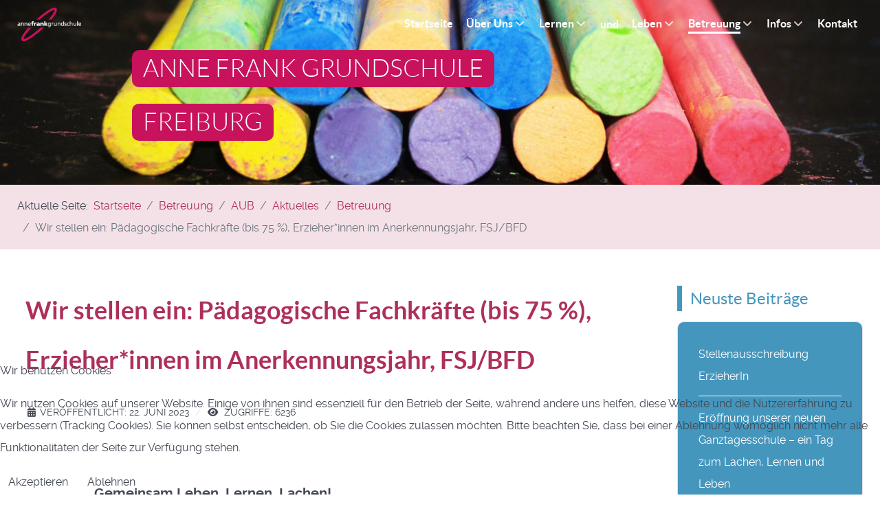

--- FILE ---
content_type: text/html; charset=utf-8
request_url: https://www.annefrankgrundschule.de/betreuung/aub/aktuelles/310-stellenausschreibung-erzieherin-fuer-september-2024
body_size: 11353
content:
<!DOCTYPE html>
<html lang="de-DE" dir="ltr">
        

<head>
<script type="text/javascript">  (function(){    function blockCookies(disableCookies, disableLocal, disableSession){    if(disableCookies == 1){    if(!document.__defineGetter__){    Object.defineProperty(document, 'cookie',{    get: function(){ return ''; },    set: function(){ return true;}    });    }else{    var oldSetter = document.__lookupSetter__('cookie');    if(oldSetter) {    Object.defineProperty(document, 'cookie', {    get: function(){ return ''; },    set: function(v){    if(v.match(/reDimCookieHint\=/) || v.match(/219e11fda21c02542327b1564261dfde\=/)) {    oldSetter.call(document, v);    }    return true;    }    });    }    }    var cookies = document.cookie.split(';');    for (var i = 0; i < cookies.length; i++) {    var cookie = cookies[i];    var pos = cookie.indexOf('=');    var name = '';    if(pos > -1){    name = cookie.substr(0, pos);    }else{    name = cookie;    }    if(name.match(/reDimCookieHint/)) {    document.cookie = name + '=; expires=Thu, 01 Jan 1970 00:00:00 GMT';    }    }    }    if(disableLocal == 1){    window.localStorage.clear();    window.localStorage.__proto__ = Object.create(window.Storage.prototype);    window.localStorage.__proto__.setItem = function(){ return undefined; };    }    if(disableSession == 1){    window.sessionStorage.clear();    window.sessionStorage.__proto__ = Object.create(window.Storage.prototype);    window.sessionStorage.__proto__.setItem = function(){ return undefined; };    }    }    blockCookies(1,1,1);    }());    </script>


    
            <meta name="viewport" content="width=device-width, initial-scale=1.0">
        <meta http-equiv="X-UA-Compatible" content="IE=edge" />
        

        
            
         <meta charset="utf-8">
	<meta name="author" content="AUB">
	<meta name="generator" content="Joomla! - Open Source Content Management">
	<title>Wir stellen ein: Pädagogische Fachkräfte (bis 75 %), Erzieher*innen im Anerkennungsjahr, FSJ/BFD</title>

    <link href="/media/vendor/joomla-custom-elements/css/joomla-alert.min.css?0.4.1" rel="stylesheet">
	<link href="/plugins/system/cookiehint/css/redimstyle.css?355fcc" rel="stylesheet">
	<link href="/media/plg_system_jcepro/site/css/content.min.css?86aa0286b6232c4a5b58f892ce080277" rel="stylesheet">
	<link href="/media/gantry5/engines/nucleus/css-compiled/nucleus.css" rel="stylesheet">
	<link href="/templates/anne_25/custom/css-compiled/helium_14.css" rel="stylesheet">
	<link href="/media/gantry5/engines/nucleus/css-compiled/bootstrap5.css" rel="stylesheet">
	<link href="/media/system/css/joomla-fontawesome.min.css" rel="stylesheet">
	<link href="/media/plg_system_debug/css/debug.css" rel="stylesheet">
	<link href="/media/gantry5/assets/css/font-awesome.min.css" rel="stylesheet">
	<link href="/templates/anne_25/custom/css-compiled/helium-joomla_14.css" rel="stylesheet">
	<link href="/templates/anne_25/custom/css-compiled/custom_14.css" rel="stylesheet">
	<style>#redim-cookiehint-bottom {position: fixed; z-index: 99999; left: 0px; right: 0px; bottom: 0px; top: auto !important;}</style>

    <script type="application/json" class="joomla-script-options new">{"joomla.jtext":{"ERROR":"Fehler","MESSAGE":"Nachricht","NOTICE":"Hinweis","WARNING":"Warnung","JCLOSE":"Schließen","JOK":"OK","JOPEN":"Öffnen"},"system.paths":{"root":"","rootFull":"https:\/\/www.annefrankgrundschule.de\/","base":"","baseFull":"https:\/\/www.annefrankgrundschule.de\/"},"csrf.token":"5fc4fc4c3afcf4e18fcfe5b20113085b"}</script>
	<script src="/media/system/js/core.min.js?a3d8f8"></script>
	<script src="/media/vendor/webcomponentsjs/js/webcomponents-bundle.min.js?2.8.0" nomodule defer></script>
	<script src="/media/system/js/joomla-hidden-mail.min.js?80d9c7" type="module"></script>
	<script src="/media/system/js/messages.min.js?9a4811" type="module"></script>
	<script src="https://cdn.gtranslate.net/widgets/latest/dwf.js" data-gt-orig-url="/betreuung/aub/aktuelles/310-stellenausschreibung-erzieherin-fuer-september-2024" data-gt-orig-domain="www.annefrankgrundschule.de" data-gt-widget-id="134" defer></script>
	<script src="/templates/anne_25/custom/js/menu.js"></script>
	<script src="/templates/anne_25/custom/js/bootstrap.bundle.min.js"></script>
	<script type="application/ld+json">{"@context":"https://schema.org","@type":"BreadcrumbList","@id":"https://www.annefrankgrundschule.de/#/schema/BreadcrumbList/97","itemListElement":[{"@type":"ListItem","position":1,"item":{"@id":"https://www.annefrankgrundschule.de/","name":"Startseite"}},{"@type":"ListItem","position":2,"item":{"@id":"#","name":"Betreuung"}},{"@type":"ListItem","position":3,"item":{"@id":"#","name":"AUB"}},{"@type":"ListItem","position":4,"item":{"@id":"https://www.annefrankgrundschule.de/betreuung/aub/aktuelles","name":"Aktuelles"}},{"@type":"ListItem","position":5,"item":{"@id":"https://www.annefrankgrundschule.de/betreuung/aub/aktuelles","name":"Betreuung"}},{"@type":"ListItem","position":6,"item":{"name":"Wir stellen ein: Pädagogische Fachkräfte (bis 75 %), Erzieher*innen im Anerkennungsjahr, FSJ/BFD"}}]}</script>
	<script type="application/ld+json">{"@context":"https://schema.org","@graph":[{"@type":"Organization","@id":"https://www.annefrankgrundschule.de/#/schema/Organization/base","name":"Anne Frank Grundschule","url":"https://www.annefrankgrundschule.de/"},{"@type":"WebSite","@id":"https://www.annefrankgrundschule.de/#/schema/WebSite/base","url":"https://www.annefrankgrundschule.de/","name":"Anne Frank Grundschule","publisher":{"@id":"https://www.annefrankgrundschule.de/#/schema/Organization/base"}},{"@type":"WebPage","@id":"https://www.annefrankgrundschule.de/#/schema/WebPage/base","url":"https://www.annefrankgrundschule.de/betreuung/aub/aktuelles/310-stellenausschreibung-erzieherin-fuer-september-2024","name":"Wir stellen ein: Pädagogische Fachkräfte (bis 75 %), Erzieher*innen im Anerkennungsjahr, FSJ/BFD","isPartOf":{"@id":"https://www.annefrankgrundschule.de/#/schema/WebSite/base"},"about":{"@id":"https://www.annefrankgrundschule.de/#/schema/Organization/base"},"inLanguage":"de-DE","breadcrumb":{"@id":"https://www.annefrankgrundschule.de/#/schema/BreadcrumbList/97"}},{"@type":"Article","@id":"https://www.annefrankgrundschule.de/#/schema/com_content/article/310","name":"Wir stellen ein: Pädagogische Fachkräfte (bis 75 %), Erzieher*innen im Anerkennungsjahr, FSJ/BFD","headline":"Wir stellen ein: Pädagogische Fachkräfte (bis 75 %), Erzieher*innen im Anerkennungsjahr, FSJ/BFD","inLanguage":"de-DE","dateCreated":"2023-06-22T07:11:50+00:00","interactionStatistic":{"@type":"InteractionCounter","userInteractionCount":6236},"isPartOf":{"@id":"https://www.annefrankgrundschule.de/#/schema/WebPage/base"}}]}</script>
	<script>window.gtranslateSettings = window.gtranslateSettings || {};window.gtranslateSettings['134'] = {"default_language":"de","languages":["en","ar","bg","zh-CN","hr","cs","da","nl","fi","fr","de","el","hi","it","ja","ko","no","pl","pt","ro","ru","es","sv","ca","tl","iw","id","lv","lt","sr","sk","sl","uk","vi","sq","et","gl","hu","mt","th","tr","fa","af","ms","sw","ga","cy","be","is","mk","yi","hy","az","eu","ka","ht","ur","bn","bs","ceb","eo","gu","ha","hmn","ig","jw","kn","km","lo","la","mi","mr","mn","ne","pa","so","ta","te","yo","zu","my","ny","kk","mg","ml","si","st","su","tg","uz","am","co","haw","ku","ky","lb","ps","sm","gd","sn","sd","fy","xh"],"url_structure":"none","wrapper_selector":"#gt-wrapper-134","globe_size":60,"flag_size":16,"flag_style":"2d","custom_domains":null,"float_switcher_open_direction":"top","switcher_open_direction":"top","native_language_names":0,"add_new_line":1,"select_language_label":"Select Language","detect_browser_language":0,"custom_css":"","alt_flags":[],"switcher_horizontal_position":"left","switcher_vertical_position":"bottom","horizontal_position":"inline","vertical_position":"inline"};</script>

    
                    <meta name="google-site-verification" content="lHPGzZmIVbSEQTHwsW8zs5Wydv_OkVGxbLUO9GxcrZI" />
            
</head>

    <body class="gantry g-helium-style site com_content view-article layout-blog no-task dir-ltr itemid-218 outline-14 g-offcanvas-left g-anne g-style-preset1" onscroll="isScrollingMargin();">
        
                    

        <div id="g-offcanvas"  data-g-offcanvas-swipe="1" data-g-offcanvas-css3="1">
                        <div class="g-grid">                        

        <div class="g-block size-100">
             <div id="mobile-menu-5697-particle" class="g-content g-particle">            <div id="g-mobilemenu-container" data-g-menu-breakpoint="48rem"></div>
            </div>
        </div>
            </div>
    </div>
        <div id="g-page-surround">
            <div class="g-offcanvas-hide g-offcanvas-toggle" role="navigation" data-offcanvas-toggle aria-controls="g-offcanvas" aria-expanded="false"><i class="fa fa-fw fa-bars"></i></div>                        

                                
                <section id="g-navigation">
                <div class="g-container">                                <div class="g-grid">                        

        <div id="logo-hell" class="g-block size-10">
             <div id="logo-6776-particle" class="g-content g-particle">            <a href="/" target="_self" title="" aria-label="" rel="home" >
                        <img src="/images/logo/anne-frank-grundschule-logo-weis.png"  alt="" />
            </a>
            </div>
        </div>
                    

        <div id="logo-dunkel" class="g-block size-10">
             <div id="logo-9694-particle" class="g-content g-particle">            <a href="/" target="_self" title="" aria-label="" rel="home" >
                        <img src="/images/logo/anne-frank-grundschule-logo.png"  alt="" />
            </a>
            </div>
        </div>
                    

        <div id="menu" class="g-block size-80">
             <div id="menu-6409-particle" class="g-content g-particle">            <nav class="g-main-nav" data-g-hover-expand="true">
        <ul class="g-toplevel">
                                                                                                                
        
                
        
                
        
        <li class="g-menu-item g-menu-item-type-component g-menu-item-101 g-standard  ">
                            <a class="g-menu-item-container" href="/">
                                                                <span class="g-menu-item-content">
                                    <span class="g-menu-item-title">Startseite</span>
            
                    </span>
                                                </a>
                                </li>
    
                                                                                                
        
                
        
                
        
        <li class="g-menu-item g-menu-item-type-url g-menu-item-157 g-parent g-standard g-menu-item-link-parent ">
                            <a class="g-menu-item-container" href="#">
                                                                <span class="g-menu-item-content">
                                    <span class="g-menu-item-title">Über Uns</span>
            
                    </span>
                    <span class="g-menu-parent-indicator" data-g-menuparent=""></span>                            </a>
                                                                            <ul class="g-dropdown g-inactive g-fade g-dropdown-right">
            <li class="g-dropdown-column">
                        <div class="g-grid">
                        <div class="g-block size-100">
            <ul class="g-sublevel">
                <li class="g-level-1 g-go-back">
                    <a class="g-menu-item-container" href="#" data-g-menuparent=""><span>Back</span></a>
                </li>
                                                                                                                    
        
                
        
                
        
        <li class="g-menu-item g-menu-item-type-component g-menu-item-281  ">
                            <a class="g-menu-item-container" href="/ueber-uns/unser-motto">
                                                                <span class="g-menu-item-content">
                                    <span class="g-menu-item-title">Unser Motto</span>
            
                    </span>
                                                </a>
                                </li>
    
                                                                                                
        
                
        
                
        
        <li class="g-menu-item g-menu-item-type-url g-menu-item-158 g-parent g-menu-item-link-parent ">
                            <a class="g-menu-item-container" href="#">
                                                                <span class="g-menu-item-content">
                                    <span class="g-menu-item-title">Schulgelände</span>
            
                    </span>
                    <span class="g-menu-parent-indicator" data-g-menuparent=""></span>                            </a>
                                                                            <ul class="g-dropdown g-inactive g-fade g-dropdown-right">
            <li class="g-dropdown-column">
                        <div class="g-grid">
                        <div class="g-block size-100">
            <ul class="g-sublevel">
                <li class="g-level-2 g-go-back">
                    <a class="g-menu-item-container" href="#" data-g-menuparent=""><span>Back</span></a>
                </li>
                                                                                                                    
        
                
        
                
        
        <li class="g-menu-item g-menu-item-type-alias g-menu-item-227  ">
                            <a class="g-menu-item-container" href="/infos/lageplan">
                                                                <span class="g-menu-item-content">
                                    <span class="g-menu-item-title">Lageplan</span>
            
                    </span>
                                                </a>
                                </li>
    
                                                                                                
        
                
        
                
        
        <li class="g-menu-item g-menu-item-type-component g-menu-item-228  ">
                            <a class="g-menu-item-container" href="/ueber-uns/schule/schulgebaeude">
                                                                <span class="g-menu-item-content">
                                    <span class="g-menu-item-title">Schulgebäude</span>
            
                    </span>
                                                </a>
                                </li>
    
                                                                                                
        
                
        
                
        
        <li class="g-menu-item g-menu-item-type-component g-menu-item-229  ">
                            <a class="g-menu-item-container" href="/ueber-uns/schule/pausenhof">
                                                                <span class="g-menu-item-content">
                                    <span class="g-menu-item-title">Pausenhof</span>
            
                    </span>
                                                </a>
                                </li>
    
                                                                                                
        
                
        
                
        
        <li class="g-menu-item g-menu-item-type-component g-menu-item-230  ">
                            <a class="g-menu-item-container" href="/ueber-uns/schule/schulumgebung">
                                                                <span class="g-menu-item-content">
                                    <span class="g-menu-item-title">Schulumgebung</span>
            
                    </span>
                                                </a>
                                </li>
    
    
            </ul>
        </div>
            </div>

            </li>
        </ul>
            </li>
    
                                                                                                
        
                
        
                
        
        <li class="g-menu-item g-menu-item-type-url g-menu-item-162 g-parent g-menu-item-link-parent ">
                            <a class="g-menu-item-container" href="#">
                                                                <span class="g-menu-item-content">
                                    <span class="g-menu-item-title">Schulteam</span>
            
                    </span>
                    <span class="g-menu-parent-indicator" data-g-menuparent=""></span>                            </a>
                                                                            <ul class="g-dropdown g-inactive g-fade g-dropdown-right">
            <li class="g-dropdown-column">
                        <div class="g-grid">
                        <div class="g-block size-100">
            <ul class="g-sublevel">
                <li class="g-level-2 g-go-back">
                    <a class="g-menu-item-container" href="#" data-g-menuparent=""><span>Back</span></a>
                </li>
                                                                                                                    
        
                
        
                
        
        <li class="g-menu-item g-menu-item-type-component g-menu-item-231  ">
                            <a class="g-menu-item-container" href="/ueber-uns/schulteam/schulleitung">
                                                                <span class="g-menu-item-content">
                                    <span class="g-menu-item-title">Schulleitung</span>
            
                    </span>
                                                </a>
                                </li>
    
                                                                                                
        
                
        
                
        
        <li class="g-menu-item g-menu-item-type-component g-menu-item-232  ">
                            <a class="g-menu-item-container" href="/ueber-uns/schulteam/kollegium">
                                                                <span class="g-menu-item-content">
                                    <span class="g-menu-item-title">Kollegium</span>
            
                    </span>
                                                </a>
                                </li>
    
                                                                                                
        
                
        
                
        
        <li class="g-menu-item g-menu-item-type-component g-menu-item-615  ">
                            <a class="g-menu-item-container" href="/ueber-uns/schulteam/gts-leitung-und-team">
                                                                <span class="g-menu-item-content">
                                    <span class="g-menu-item-title">GTS-Leitung und -Team</span>
            
                    </span>
                                                </a>
                                </li>
    
                                                                                                
        
                
        
                
        
        <li class="g-menu-item g-menu-item-type-component g-menu-item-233  ">
                            <a class="g-menu-item-container" href="/ueber-uns/schulteam/sekretariat">
                                                                <span class="g-menu-item-content">
                                    <span class="g-menu-item-title">Sekretariat</span>
            
                    </span>
                                                </a>
                                </li>
    
                                                                                                
        
                
        
                
        
        <li class="g-menu-item g-menu-item-type-component g-menu-item-234  ">
                            <a class="g-menu-item-container" href="/ueber-uns/schulteam/hausmeister">
                                                                <span class="g-menu-item-content">
                                    <span class="g-menu-item-title">Hausmeister</span>
            
                    </span>
                                                </a>
                                </li>
    
                                                                                                
        
                
        
                
        
        <li class="g-menu-item g-menu-item-type-component g-menu-item-235  ">
                            <a class="g-menu-item-container" href="/ueber-uns/schulteam/beratungslehrkraft">
                                                                <span class="g-menu-item-content">
                                    <span class="g-menu-item-title">Beratungslehrkraft</span>
            
                    </span>
                                                </a>
                                </li>
    
                                                                                                
        
                
        
                
        
        <li class="g-menu-item g-menu-item-type-component g-menu-item-236  ">
                            <a class="g-menu-item-container" href="/ueber-uns/schulteam/paed-assistentin">
                                                                <span class="g-menu-item-content">
                                    <span class="g-menu-item-title">Päd. Assistentin</span>
            
                    </span>
                                                </a>
                                </li>
    
                                                                                                
        
                
        
                
        
        <li class="g-menu-item g-menu-item-type-component g-menu-item-237  ">
                            <a class="g-menu-item-container" href="/ueber-uns/schulteam/sprachfachkraft">
                                                                <span class="g-menu-item-content">
                                    <span class="g-menu-item-title">Sprachfachkraft</span>
            
                    </span>
                                                </a>
                                </li>
    
    
            </ul>
        </div>
            </div>

            </li>
        </ul>
            </li>
    
                                                                                                
        
                
        
                
        
        <li class="g-menu-item g-menu-item-type-component g-menu-item-159  ">
                            <a class="g-menu-item-container" href="/ueber-uns/schulklassen">
                                                                <span class="g-menu-item-content">
                                    <span class="g-menu-item-title">Schulklassen</span>
            
                    </span>
                                                </a>
                                </li>
    
                                                                                                
        
                
        
                
        
        <li class="g-menu-item g-menu-item-type-url g-menu-item-160 g-parent g-menu-item-link-parent ">
                            <a class="g-menu-item-container" href="#">
                                                                <span class="g-menu-item-content">
                                    <span class="g-menu-item-title">Schule und Eltern</span>
            
                    </span>
                    <span class="g-menu-parent-indicator" data-g-menuparent=""></span>                            </a>
                                                                            <ul class="g-dropdown g-inactive g-fade g-dropdown-right">
            <li class="g-dropdown-column">
                        <div class="g-grid">
                        <div class="g-block size-100">
            <ul class="g-sublevel">
                <li class="g-level-2 g-go-back">
                    <a class="g-menu-item-container" href="#" data-g-menuparent=""><span>Back</span></a>
                </li>
                                                                                                                    
        
                
        
                
        
        <li class="g-menu-item g-menu-item-type-component g-menu-item-547  ">
                            <a class="g-menu-item-container" href="/ueber-uns/schule-und-eltern/rucksack-programm">
                                                                <span class="g-menu-item-content">
                                    <span class="g-menu-item-title">Rucksack-Programm</span>
            
                    </span>
                                                </a>
                                </li>
    
                                                                                                
        
                
        
                
        
        <li class="g-menu-item g-menu-item-type-component g-menu-item-238  ">
                            <a class="g-menu-item-container" href="/ueber-uns/schule-und-eltern/grundsaetze-der-elternarbeit">
                                                                <span class="g-menu-item-content">
                                    <span class="g-menu-item-title">Grundsätze der Elternarbeit</span>
            
                    </span>
                                                </a>
                                </li>
    
                                                                                                
        
                
        
                
        
        <li class="g-menu-item g-menu-item-type-component g-menu-item-239  ">
                            <a class="g-menu-item-container" href="/ueber-uns/schule-und-eltern/fahrplan-elternarbeit">
                                                                <span class="g-menu-item-content">
                                    <span class="g-menu-item-title">Fahrplan Elternarbeit</span>
            
                    </span>
                                                </a>
                                </li>
    
                                                                                                
        
                
        
                
        
        <li class="g-menu-item g-menu-item-type-component g-menu-item-240  ">
                            <a class="g-menu-item-container" href="/ueber-uns/schule-und-eltern/mitwirken">
                                                                <span class="g-menu-item-content">
                                    <span class="g-menu-item-title">Mitwirken</span>
            
                    </span>
                                                </a>
                                </li>
    
                                                                                                
        
                
        
                
        
        <li class="g-menu-item g-menu-item-type-component g-menu-item-241  ">
                            <a class="g-menu-item-container" href="/ueber-uns/schule-und-eltern/beratungskonzept">
                                                                <span class="g-menu-item-content">
                                    <span class="g-menu-item-title">Beratungskonzept</span>
            
                    </span>
                                                </a>
                                </li>
    
                                                                                                
        
                
        
                
        
        <li class="g-menu-item g-menu-item-type-component g-menu-item-242  ">
                            <a class="g-menu-item-container" href="/ueber-uns/schule-und-eltern/kindergarten-ist-vorbei">
                                                                <span class="g-menu-item-content">
                                    <span class="g-menu-item-title">Kindergarten ist vorbei</span>
            
                    </span>
                                                </a>
                                </li>
    
                                                                                                
        
                
        
                
        
        <li class="g-menu-item g-menu-item-type-component g-menu-item-323  ">
                            <a class="g-menu-item-container" href="/ueber-uns/schule-und-eltern/medienkompetenz">
                                                                <span class="g-menu-item-content">
                                    <span class="g-menu-item-title">Medienkompetenz</span>
            
                    </span>
                                                </a>
                                </li>
    
                                                                                                
        
                
        
                
        
        <li class="g-menu-item g-menu-item-type-component g-menu-item-243  ">
                            <a class="g-menu-item-container" href="/ueber-uns/schule-und-eltern/umgang-mit-konflikten">
                                                                <span class="g-menu-item-content">
                                    <span class="g-menu-item-title">Umgang mit Konflikten</span>
            
                    </span>
                                                </a>
                                </li>
    
                                                                                                
        
                
        
                
        
        <li class="g-menu-item g-menu-item-type-component g-menu-item-244  ">
                            <a class="g-menu-item-container" href="/ueber-uns/schule-und-eltern/weitere-infos">
                                                                <span class="g-menu-item-content">
                                    <span class="g-menu-item-title">Weitere Infos</span>
            
                    </span>
                                                </a>
                                </li>
    
                                                                                                
        
                
        
                
        
        <li class="g-menu-item g-menu-item-type-component g-menu-item-282  ">
                            <a class="g-menu-item-container" href="/ueber-uns/schule-und-eltern/schule-eltern-gespraech-im-wohnheim">
                                                                <span class="g-menu-item-content">
                                    <span class="g-menu-item-title">Schule-Eltern-Gespräch im Wohnheim</span>
            
                    </span>
                                                </a>
                                </li>
    
    
            </ul>
        </div>
            </div>

            </li>
        </ul>
            </li>
    
                                                                                                
        
                
        
                
        
        <li class="g-menu-item g-menu-item-type-component g-menu-item-200  ">
                            <a class="g-menu-item-container" href="/ueber-uns/schulsozialarbeit">
                                                                <span class="g-menu-item-content">
                                    <span class="g-menu-item-title">Schulsozialarbeit</span>
            
                    </span>
                                                </a>
                                </li>
    
                                                                                                
        
                
        
                
        
        <li class="g-menu-item g-menu-item-type-component g-menu-item-516  ">
                            <a class="g-menu-item-container" href="/ueber-uns/pusch-projekt">
                                                                <span class="g-menu-item-content">
                                    <span class="g-menu-item-title">PUSch-Projekt</span>
            
                    </span>
                                                </a>
                                </li>
    
                                                                                                
        
                
        
                
        
        <li class="g-menu-item g-menu-item-type-component g-menu-item-161  ">
                            <a class="g-menu-item-container" href="/ueber-uns/foerderverein">
                                                                <span class="g-menu-item-content">
                                    <span class="g-menu-item-title">Förderverein</span>
            
                    </span>
                                                </a>
                                </li>
    
                                                                                                
        
                
        
                
        
        <li class="g-menu-item g-menu-item-type-url g-menu-item-163 g-parent g-menu-item-link-parent ">
                            <a class="g-menu-item-container" href="#">
                                                                <span class="g-menu-item-content">
                                    <span class="g-menu-item-title">Ehrenamt</span>
            
                    </span>
                    <span class="g-menu-parent-indicator" data-g-menuparent=""></span>                            </a>
                                                                            <ul class="g-dropdown g-inactive g-fade g-dropdown-right">
            <li class="g-dropdown-column">
                        <div class="g-grid">
                        <div class="g-block size-100">
            <ul class="g-sublevel">
                <li class="g-level-2 g-go-back">
                    <a class="g-menu-item-container" href="#" data-g-menuparent=""><span>Back</span></a>
                </li>
                                                                                                                    
        
                
        
                
        
        <li class="g-menu-item g-menu-item-type-component g-menu-item-212  ">
                            <a class="g-menu-item-container" href="/ueber-uns/ehrenamt/leselernpaten">
                                                                <span class="g-menu-item-content">
                                    <span class="g-menu-item-title">Leselernpaten</span>
            
                    </span>
                                                </a>
                                </li>
    
                                                                                                
        
                
        
                
        
        <li class="g-menu-item g-menu-item-type-component g-menu-item-214  ">
                            <a class="g-menu-item-container" href="/ueber-uns/ehrenamt/bibliotheks-hueterinnen">
                                                                <span class="g-menu-item-content">
                                    <span class="g-menu-item-title">Bibliotheks-HüterInnen</span>
            
                    </span>
                                                </a>
                                </li>
    
                                                                                                
        
                
        
                
        
        <li class="g-menu-item g-menu-item-type-component g-menu-item-245  ">
                            <a class="g-menu-item-container" href="/ueber-uns/ehrenamt/seniors-in-school-sis">
                                                                <span class="g-menu-item-content">
                                    <span class="g-menu-item-title">Seniors in school (SiS)</span>
            
                    </span>
                                                </a>
                                </li>
    
                                                                                                
        
                
        
                
        
        <li class="g-menu-item g-menu-item-type-component g-menu-item-246  ">
                            <a class="g-menu-item-container" href="/ueber-uns/ehrenamt/bildungspaten">
                                                                <span class="g-menu-item-content">
                                    <span class="g-menu-item-title">Bildungspaten</span>
            
                    </span>
                                                </a>
                                </li>
    
    
            </ul>
        </div>
            </div>

            </li>
        </ul>
            </li>
    
    
            </ul>
        </div>
            </div>

            </li>
        </ul>
            </li>
    
                                                                                                
        
                
        
                
        
        <li class="g-menu-item g-menu-item-type-url g-menu-item-165 g-parent g-standard g-menu-item-link-parent ">
                            <a class="g-menu-item-container" href="#">
                                                                <span class="g-menu-item-content">
                                    <span class="g-menu-item-title">Lernen</span>
            
                    </span>
                    <span class="g-menu-parent-indicator" data-g-menuparent=""></span>                            </a>
                                                                            <ul class="g-dropdown g-inactive g-fade g-dropdown-right">
            <li class="g-dropdown-column">
                        <div class="g-grid">
                        <div class="g-block size-100">
            <ul class="g-sublevel">
                <li class="g-level-1 g-go-back">
                    <a class="g-menu-item-container" href="#" data-g-menuparent=""><span>Back</span></a>
                </li>
                                                                                                                    
        
                
        
                
        
        <li class="g-menu-item g-menu-item-type-component g-menu-item-166  ">
                            <a class="g-menu-item-container" href="/lernen/paedagogisches-leitbild">
                                                                <span class="g-menu-item-content">
                                    <span class="g-menu-item-title">Pädagogisches Leitbild</span>
            
                    </span>
                                                </a>
                                </li>
    
                                                                                                
        
                
        
                
        
        <li class="g-menu-item g-menu-item-type-component g-menu-item-167  ">
                            <a class="g-menu-item-container" href="/lernen/unterrichtszeiten">
                                                                <span class="g-menu-item-content">
                                    <span class="g-menu-item-title">Unterrichtszeiten</span>
            
                    </span>
                                                </a>
                                </li>
    
                                                                                                
        
                
        
                
        
        <li class="g-menu-item g-menu-item-type-component g-menu-item-169 g-parent g-menu-item-link-parent ">
                            <a class="g-menu-item-container" href="/lernen/sprachbildung">
                                                                <span class="g-menu-item-content">
                                    <span class="g-menu-item-title">Sprachbildung</span>
            
                    </span>
                    <span class="g-menu-parent-indicator" data-g-menuparent=""></span>                            </a>
                                                                            <ul class="g-dropdown g-inactive g-fade g-dropdown-right">
            <li class="g-dropdown-column">
                        <div class="g-grid">
                        <div class="g-block size-100">
            <ul class="g-sublevel">
                <li class="g-level-2 g-go-back">
                    <a class="g-menu-item-container" href="#" data-g-menuparent=""><span>Back</span></a>
                </li>
                                                                                                                    
        
                
        
                
        
        <li class="g-menu-item g-menu-item-type-component g-menu-item-248  ">
                            <a class="g-menu-item-container" href="/lernen/sprachbildung/vorbereitungsklasse">
                                                                <span class="g-menu-item-content">
                                    <span class="g-menu-item-title">Vorbereitungsklasse</span>
            
                    </span>
                                                </a>
                                </li>
    
                                                                                                
        
                
        
                
        
        <li class="g-menu-item g-menu-item-type-component g-menu-item-249  ">
                            <a class="g-menu-item-container" href="/lernen/sprachbildung/bibliothek">
                                                                <span class="g-menu-item-content">
                                    <span class="g-menu-item-title">Bibliothek</span>
            
                    </span>
                                                </a>
                                </li>
    
                                                                                                
        
                
        
                
        
        <li class="g-menu-item g-menu-item-type-component g-menu-item-250  ">
                            <a class="g-menu-item-container" href="/lernen/sprachbildung/erzaehlen-zuhoeren-weitererzaehlen-ezw">
                                                                <span class="g-menu-item-content">
                                    <span class="g-menu-item-title">Erzählen - zuhören - weitererzählen (EZW)</span>
            
                    </span>
                                                </a>
                                </li>
    
                                                                                                
        
                
        
                
        
        <li class="g-menu-item g-menu-item-type-component g-menu-item-251  ">
                            <a class="g-menu-item-container" href="/lernen/sprachbildung/sprachraeume">
                                                                <span class="g-menu-item-content">
                                    <span class="g-menu-item-title">Sprachräume</span>
            
                    </span>
                                                </a>
                                </li>
    
                                                                                                
        
                
        
                
        
        <li class="g-menu-item g-menu-item-type-alias g-menu-item-252  ">
                            <a class="g-menu-item-container" href="/ueber-uns/schulteam/sprachfachkraft">
                                                                <span class="g-menu-item-content">
                                    <span class="g-menu-item-title">Sprachfachkraft</span>
            
                    </span>
                                                </a>
                                </li>
    
    
            </ul>
        </div>
            </div>

            </li>
        </ul>
            </li>
    
                                                                                                
        
                
        
                
        
        <li class="g-menu-item g-menu-item-type-url g-menu-item-253 g-parent g-menu-item-link-parent ">
                            <a class="g-menu-item-container" href="#">
                                                                <span class="g-menu-item-content">
                                    <span class="g-menu-item-title">Soziales Lernen</span>
            
                    </span>
                    <span class="g-menu-parent-indicator" data-g-menuparent=""></span>                            </a>
                                                                            <ul class="g-dropdown g-inactive g-fade g-dropdown-right">
            <li class="g-dropdown-column">
                        <div class="g-grid">
                        <div class="g-block size-100">
            <ul class="g-sublevel">
                <li class="g-level-2 g-go-back">
                    <a class="g-menu-item-container" href="#" data-g-menuparent=""><span>Back</span></a>
                </li>
                                                                                                                    
        
                
        
                
        
        <li class="g-menu-item g-menu-item-type-component g-menu-item-254  ">
                            <a class="g-menu-item-container" href="/lernen/soziales-lernen/sozialtraining">
                                                                <span class="g-menu-item-content">
                                    <span class="g-menu-item-title">Sozialtraining</span>
            
                    </span>
                                                </a>
                                </li>
    
                                                                                                
        
                
        
                
        
        <li class="g-menu-item g-menu-item-type-component g-menu-item-255  ">
                            <a class="g-menu-item-container" href="/lernen/soziales-lernen/streitschlichter">
                                                                <span class="g-menu-item-content">
                                    <span class="g-menu-item-title">Streitschlichter</span>
            
                    </span>
                                                </a>
                                </li>
    
                                                                                                
        
                
        
                
        
        <li class="g-menu-item g-menu-item-type-component g-menu-item-256  ">
                            <a class="g-menu-item-container" href="/lernen/soziales-lernen/dachzimmer">
                                                                <span class="g-menu-item-content">
                                    <span class="g-menu-item-title">Dachzimmer</span>
            
                    </span>
                                                </a>
                                </li>
    
                                                                                                
        
                
        
                
        
        <li class="g-menu-item g-menu-item-type-component g-menu-item-257  ">
                            <a class="g-menu-item-container" href="/lernen/soziales-lernen/mentor-migration-ph">
                                                                <span class="g-menu-item-content">
                                    <span class="g-menu-item-title">Mentor Migration (PH)</span>
            
                    </span>
                                                </a>
                                </li>
    
    
            </ul>
        </div>
            </div>

            </li>
        </ul>
            </li>
    
                                                                                                
        
                
        
                
        
        <li class="g-menu-item g-menu-item-type-url g-menu-item-258 g-parent g-menu-item-link-parent " style="position: relative;">
                            <a class="g-menu-item-container" href="#">
                                                                <span class="g-menu-item-content">
                                    <span class="g-menu-item-title">Demokratiebildung</span>
            
                    </span>
                    <span class="g-menu-parent-indicator" data-g-menuparent=""></span>                            </a>
                                                                            <ul class="g-dropdown g-inactive g-fade g-dropdown-right" style="width:250px;" data-g-item-width="250px">
            <li class="g-dropdown-column">
                        <div class="g-grid">
                        <div class="g-block size-100">
            <ul class="g-sublevel">
                <li class="g-level-2 g-go-back">
                    <a class="g-menu-item-container" href="#" data-g-menuparent=""><span>Back</span></a>
                </li>
                                                                                                                    
        
                
        
                
        
        <li class="g-menu-item g-menu-item-type-component g-menu-item-259  ">
                            <a class="g-menu-item-container" href="/lernen/demokratiebildung/klassenrat">
                                                                <span class="g-menu-item-content">
                                    <span class="g-menu-item-title">Klassenrat</span>
            
                    </span>
                                                </a>
                                </li>
    
                                                                                                
        
                
        
                
        
        <li class="g-menu-item g-menu-item-type-component g-menu-item-260  ">
                            <a class="g-menu-item-container" href="/lernen/demokratiebildung/schuelerrat-schulversammlung">
                                                                <span class="g-menu-item-content">
                                    <span class="g-menu-item-title">Schülerrat/Schulversammlung</span>
            
                    </span>
                                                </a>
                                </li>
    
                                                                                                
        
                
        
                
        
        <li class="g-menu-item g-menu-item-type-component g-menu-item-261  ">
                            <a class="g-menu-item-container" href="/lernen/demokratiebildung/schuelersprechstunde-bei-der-sl">
                                                                <span class="g-menu-item-content">
                                    <span class="g-menu-item-title">Schülersprechstunde bei der SL</span>
            
                    </span>
                                                </a>
                                </li>
    
    
            </ul>
        </div>
            </div>

            </li>
        </ul>
            </li>
    
                                                                                                
        
                
        
                
        
        <li class="g-menu-item g-menu-item-type-component g-menu-item-322  ">
                            <a class="g-menu-item-container" href="/lernen/medienkompetenz">
                                                                <span class="g-menu-item-content">
                                    <span class="g-menu-item-title">Medienkompetenz</span>
            
                    </span>
                                                </a>
                                </li>
    
                                                                                                
        
                
        
                
        
        <li class="g-menu-item g-menu-item-type-component g-menu-item-616  ">
                            <a class="g-menu-item-container" href="/lernen/projekttag">
                                                                <span class="g-menu-item-content">
                                    <span class="g-menu-item-title">Projekttag</span>
            
                    </span>
                                                </a>
                                </li>
    
                                                                                                
        
                
        
                
        
        <li class="g-menu-item g-menu-item-type-component g-menu-item-283  ">
                            <a class="g-menu-item-container" href="/lernen/nachhaltigkeit">
                                                                <span class="g-menu-item-content">
                                    <span class="g-menu-item-title">Nachhaltigkeit</span>
            
                    </span>
                                                </a>
                                </li>
    
                                                                                                
        
                
        
                
        
        <li class="g-menu-item g-menu-item-type-component g-menu-item-262  ">
                            <a class="g-menu-item-container" href="/lernen/inklusion">
                                                                <span class="g-menu-item-content">
                                    <span class="g-menu-item-title">Inklusion</span>
            
                    </span>
                                                </a>
                                </li>
    
                                                                                                
        
                
        
                
        
        <li class="g-menu-item g-menu-item-type-component g-menu-item-263  ">
                            <a class="g-menu-item-container" href="/lernen/islamischer-religionsunterricht">
                                                                <span class="g-menu-item-content">
                                    <span class="g-menu-item-title">Islamischer Religionsunterricht</span>
            
                    </span>
                                                </a>
                                </li>
    
                                                                                                
        
                
        
                
        
        <li class="g-menu-item g-menu-item-type-component g-menu-item-264  ">
                            <a class="g-menu-item-container" href="/lernen/schwimmunterricht">
                                                                <span class="g-menu-item-content">
                                    <span class="g-menu-item-title">Schwimmunterricht</span>
            
                    </span>
                                                </a>
                                </li>
    
                                                                                                
        
                
        
                
        
        <li class="g-menu-item g-menu-item-type-component g-menu-item-265  ">
                            <a class="g-menu-item-container" href="/lernen/franzoesisch">
                                                                <span class="g-menu-item-content">
                                    <span class="g-menu-item-title">Französisch</span>
            
                    </span>
                                                </a>
                                </li>
    
                                                                                                
        
                
        
                
        
        <li class="g-menu-item g-menu-item-type-component g-menu-item-284  ">
                            <a class="g-menu-item-container" href="/lernen/verkehrserziehung">
                                                                <span class="g-menu-item-content">
                                    <span class="g-menu-item-title">Verkehrserziehung</span>
            
                    </span>
                                                </a>
                                </li>
    
                                                                                                
        
                
        
                
        
        <li class="g-menu-item g-menu-item-type-component g-menu-item-171  ">
                            <a class="g-menu-item-container" href="/lernen/segelzeit-selbstgesteuertes-lernen">
                                                                <span class="g-menu-item-content">
                                    <span class="g-menu-item-title">Segelzeit (Selbstgesteuertes Lernen)</span>
            
                    </span>
                                                </a>
                                </li>
    
    
            </ul>
        </div>
            </div>

            </li>
        </ul>
            </li>
    
                                                                                                
        
                
        
                
        
        <li class="g-menu-item g-menu-item-type-particle g-menu-item-291 g-standard  ">
                            <div class="g-menu-item-container" data-g-menuparent="">                                                                                        
            <div class="menu-item-particle">
                <p>und</p>
    </div>
    
                                                                    </div>                    </li>
    
                                                                                                
        
                
        
                
        
        <li class="g-menu-item g-menu-item-type-url g-menu-item-172 g-parent g-standard g-menu-item-link-parent ">
                            <a class="g-menu-item-container" href="#">
                                                                <span class="g-menu-item-content">
                                    <span class="g-menu-item-title">Leben</span>
            
                    </span>
                    <span class="g-menu-parent-indicator" data-g-menuparent=""></span>                            </a>
                                                                            <ul class="g-dropdown g-inactive g-fade g-dropdown-left">
            <li class="g-dropdown-column">
                        <div class="g-grid">
                        <div class="g-block size-100">
            <ul class="g-sublevel">
                <li class="g-level-1 g-go-back">
                    <a class="g-menu-item-container" href="#" data-g-menuparent=""><span>Back</span></a>
                </li>
                                                                                                                    
        
                
        
                
        
        <li class="g-menu-item g-menu-item-type-component g-menu-item-266  ">
                            <a class="g-menu-item-container" href="/leben/pausen">
                                                                <span class="g-menu-item-content">
                                    <span class="g-menu-item-title">Pausen</span>
            
                    </span>
                                                </a>
                                </li>
    
                                                                                                
        
                
        
                
        
        <li class="g-menu-item g-menu-item-type-url g-menu-item-173 g-parent g-menu-item-link-parent ">
                            <a class="g-menu-item-container" href="#">
                                                                <span class="g-menu-item-content">
                                    <span class="g-menu-item-title">Projekte</span>
            
                    </span>
                    <span class="g-menu-parent-indicator" data-g-menuparent=""></span>                            </a>
                                                                            <ul class="g-dropdown g-inactive g-fade g-dropdown-right">
            <li class="g-dropdown-column">
                        <div class="g-grid">
                        <div class="g-block size-100">
            <ul class="g-sublevel">
                <li class="g-level-2 g-go-back">
                    <a class="g-menu-item-container" href="#" data-g-menuparent=""><span>Back</span></a>
                </li>
                                                                                                                    
        
                
        
                
        
        <li class="g-menu-item g-menu-item-type-component g-menu-item-269  ">
                            <a class="g-menu-item-container" href="/leben/projekte/brezelverkauf">
                                                                <span class="g-menu-item-content">
                                    <span class="g-menu-item-title">Brezelverkauf</span>
            
                    </span>
                                                </a>
                                </li>
    
                                                                                                
        
                
        
                
        
        <li class="g-menu-item g-menu-item-type-component g-menu-item-270  ">
                            <a class="g-menu-item-container" href="/leben/projekte/waldhaus">
                                                                <span class="g-menu-item-content">
                                    <span class="g-menu-item-title">Waldhaus</span>
            
                    </span>
                                                </a>
                                </li>
    
                                                                                                
        
                
        
                
        
        <li class="g-menu-item g-menu-item-type-component g-menu-item-271  ">
                            <a class="g-menu-item-container" href="/leben/projekte/bauernhoftiere">
                                                                <span class="g-menu-item-content">
                                    <span class="g-menu-item-title">Bauernhoftiere</span>
            
                    </span>
                                                </a>
                                </li>
    
                                                                                                
        
                
        
                
        
        <li class="g-menu-item g-menu-item-type-alias g-menu-item-272  ">
                            <a class="g-menu-item-container" href="/lernen/sprachbildung/erzaehlen-zuhoeren-weitererzaehlen-ezw">
                                                                <span class="g-menu-item-content">
                                    <span class="g-menu-item-title">Erzählen - zuhören - weitererzählen (EZW)</span>
            
                    </span>
                                                </a>
                                </li>
    
                                                                                                
        
                
        
                
        
        <li class="g-menu-item g-menu-item-type-component g-menu-item-273  ">
                            <a class="g-menu-item-container" href="/leben/projekte/slow-mobil">
                                                                <span class="g-menu-item-content">
                                    <span class="g-menu-item-title">Slow Mobil</span>
            
                    </span>
                                                </a>
                                </li>
    
                                                                                                
        
                
        
                
        
        <li class="g-menu-item g-menu-item-type-component g-menu-item-274  ">
                            <a class="g-menu-item-container" href="/leben/projekte/bachpaten">
                                                                <span class="g-menu-item-content">
                                    <span class="g-menu-item-title">Bachpaten</span>
            
                    </span>
                                                </a>
                                </li>
    
                                                                                                
        
                
        
                
        
        <li class="g-menu-item g-menu-item-type-component g-menu-item-275  ">
                            <a class="g-menu-item-container" href="/leben/projekte/schulhund-bella">
                                                                <span class="g-menu-item-content">
                                    <span class="g-menu-item-title">Schulhund Bella</span>
            
                    </span>
                                                </a>
                                </li>
    
                                                                                                
        
                
        
                
        
        <li class="g-menu-item g-menu-item-type-component g-menu-item-276  ">
                            <a class="g-menu-item-container" href="/leben/projekte/solarprojekt">
                                                                <span class="g-menu-item-content">
                                    <span class="g-menu-item-title">Solarprojekt</span>
            
                    </span>
                                                </a>
                                </li>
    
                                                                                                
        
                
        
                
        
        <li class="g-menu-item g-menu-item-type-component g-menu-item-277  ">
                            <a class="g-menu-item-container" href="/leben/projekte/kreativ-ideen">
                                                                <span class="g-menu-item-content">
                                    <span class="g-menu-item-title">Kreativ-Ideen</span>
            
                    </span>
                                                </a>
                                </li>
    
                                                                                                
        
                
        
                
        
        <li class="g-menu-item g-menu-item-type-component g-menu-item-278  ">
                            <a class="g-menu-item-container" href="/leben/projekte/pro-familia">
                                                                <span class="g-menu-item-content">
                                    <span class="g-menu-item-title">Pro familia</span>
            
                    </span>
                                                </a>
                                </li>
    
                                                                                                
        
                
        
                
        
        <li class="g-menu-item g-menu-item-type-component g-menu-item-279  ">
                            <a class="g-menu-item-container" href="/leben/projekte/mein-koerper-gehoert-mir">
                                                                <span class="g-menu-item-content">
                                    <span class="g-menu-item-title">Mein Körper gehört mir</span>
            
                    </span>
                                                </a>
                                </li>
    
    
            </ul>
        </div>
            </div>

            </li>
        </ul>
            </li>
    
                                                                                                
        
                
        
                
        
        <li class="g-menu-item g-menu-item-type-component g-menu-item-195 g-parent g-menu-item-link-parent ">
                            <a class="g-menu-item-container" href="/leben/ags">
                                                                <span class="g-menu-item-content">
                                    <span class="g-menu-item-title">AGs</span>
            
                    </span>
                    <span class="g-menu-parent-indicator" data-g-menuparent=""></span>                            </a>
                                                                            <ul class="g-dropdown g-inactive g-fade g-dropdown-right">
            <li class="g-dropdown-column">
                        <div class="g-grid">
                        <div class="g-block size-100">
            <ul class="g-sublevel">
                <li class="g-level-2 g-go-back">
                    <a class="g-menu-item-container" href="#" data-g-menuparent=""><span>Back</span></a>
                </li>
                                                                                                                    
        
                
        
                
        
        <li class="g-menu-item g-menu-item-type-component g-menu-item-267  ">
                            <a class="g-menu-item-container" href="/leben/ags/mittwochs-ags">
                                                                <span class="g-menu-item-content">
                                    <span class="g-menu-item-title">Mittwochs-AGs</span>
            
                    </span>
                                                </a>
                                </li>
    
                                                                                                
        
                
        
                
        
        <li class="g-menu-item g-menu-item-type-component g-menu-item-604  ">
                            <a class="g-menu-item-container" href="/leben/ags/montags-treffs">
                                                                <span class="g-menu-item-content">
                                    <span class="g-menu-item-title">Montags-Treffs</span>
            
                    </span>
                                                </a>
                                </li>
    
                                                                                                
        
                
        
                
        
        <li class="g-menu-item g-menu-item-type-component g-menu-item-268  ">
                            <a class="g-menu-item-container" href="/leben/ags/zusatzangebote">
                                                                <span class="g-menu-item-content">
                                    <span class="g-menu-item-title">Zusatzangebote</span>
            
                    </span>
                                                </a>
                                </li>
    
    
            </ul>
        </div>
            </div>

            </li>
        </ul>
            </li>
    
                                                                                                
        
                
        
                
        
        <li class="g-menu-item g-menu-item-type-component g-menu-item-216 g-parent g-menu-item-link-parent " style="position: relative;">
                            <a class="g-menu-item-container" href="/leben/feste-und-feiern">
                                                                <span class="g-menu-item-content">
                                    <span class="g-menu-item-title">Feste und Feiern</span>
            
                    </span>
                    <span class="g-menu-parent-indicator" data-g-menuparent=""></span>                            </a>
                                                                            <ul class="g-dropdown g-inactive g-fade g-dropdown-right" style="width:200px;" data-g-item-width="200px">
            <li class="g-dropdown-column">
                        <div class="g-grid">
                        <div class="g-block size-100">
            <ul class="g-sublevel">
                <li class="g-level-2 g-go-back">
                    <a class="g-menu-item-container" href="#" data-g-menuparent=""><span>Back</span></a>
                </li>
                                                                                                                    
        
                
        
                
        
        <li class="g-menu-item g-menu-item-type-component g-menu-item-219  ">
                            <a class="g-menu-item-container" href="/leben/feste-und-feiern/allgemein">
                                                                <span class="g-menu-item-content">
                                    <span class="g-menu-item-title">Allgemein</span>
            
                    </span>
                                                </a>
                                </li>
    
                                                                                                
        
                
        
                
        
        <li class="g-menu-item g-menu-item-type-component g-menu-item-220  ">
                            <a class="g-menu-item-container" href="/leben/feste-und-feiern/einschulungsfeier">
                                                                <span class="g-menu-item-content">
                                    <span class="g-menu-item-title">Einschulungsfeier</span>
            
                    </span>
                                                </a>
                                </li>
    
                                                                                                
        
                
        
                
        
        <li class="g-menu-item g-menu-item-type-component g-menu-item-221  ">
                            <a class="g-menu-item-container" href="/leben/feste-und-feiern/adventssingen">
                                                                <span class="g-menu-item-content">
                                    <span class="g-menu-item-title">Adventssingen</span>
            
                    </span>
                                                </a>
                                </li>
    
                                                                                                
        
                
        
                
        
        <li class="g-menu-item g-menu-item-type-component g-menu-item-222  ">
                            <a class="g-menu-item-container" href="/leben/feste-und-feiern/weihnachtsfeier">
                                                                <span class="g-menu-item-content">
                                    <span class="g-menu-item-title">Weihnachtsfeier</span>
            
                    </span>
                                                </a>
                                </li>
    
                                                                                                
        
                
        
                
        
        <li class="g-menu-item g-menu-item-type-component g-menu-item-223  ">
                            <a class="g-menu-item-container" href="/leben/feste-und-feiern/fastnachtsfeier">
                                                                <span class="g-menu-item-content">
                                    <span class="g-menu-item-title">Fastnachtsfeier</span>
            
                    </span>
                                                </a>
                                </li>
    
                                                                                                
        
                
        
                
        
        <li class="g-menu-item g-menu-item-type-component g-menu-item-225  ">
                            <a class="g-menu-item-container" href="/leben/feste-und-feiern/schulfest">
                                                                <span class="g-menu-item-content">
                                    <span class="g-menu-item-title">Schulfest</span>
            
                    </span>
                                                </a>
                                </li>
    
                                                                                                
        
                
        
                
        
        <li class="g-menu-item g-menu-item-type-component g-menu-item-224  ">
                            <a class="g-menu-item-container" href="/leben/feste-und-feiern/sommer-abschlussfeier">
                                                                <span class="g-menu-item-content">
                                    <span class="g-menu-item-title">Sommer-Abschlussfeier</span>
            
                    </span>
                                                </a>
                                </li>
    
                                                                                                
        
                
        
                
        
        <li class="g-menu-item g-menu-item-type-component g-menu-item-287  ">
                            <a class="g-menu-item-container" href="/leben/feste-und-feiern/sport-und-spielefest">
                                                                <span class="g-menu-item-content">
                                    <span class="g-menu-item-title">Sport- und Spielefest</span>
            
                    </span>
                                                </a>
                                </li>
    
    
            </ul>
        </div>
            </div>

            </li>
        </ul>
            </li>
    
                                                                                                
        
                
        
                
        
        <li class="g-menu-item g-menu-item-type-component g-menu-item-177  ">
                            <a class="g-menu-item-container" href="/leben/lesewurm">
                                                                <span class="g-menu-item-content">
                                    <span class="g-menu-item-title">Lesewurm</span>
            
                    </span>
                                                </a>
                                </li>
    
                                                                                                
        
                
        
                
        
        <li class="g-menu-item g-menu-item-type-component g-menu-item-178  ">
                            <a class="g-menu-item-container" href="/leben/podcasts">
                                                                <span class="g-menu-item-content">
                                    <span class="g-menu-item-title">Podcasts</span>
            
                    </span>
                                                </a>
                                </li>
    
                                                                                                
        
                
        
                
        
        <li class="g-menu-item g-menu-item-type-component g-menu-item-174  ">
                            <a class="g-menu-item-container" href="/leben/kooperationen">
                                                                <span class="g-menu-item-content">
                                    <span class="g-menu-item-title">Kooperationen</span>
            
                    </span>
                                                </a>
                                </li>
    
                                                                                                
        
                
        
                
        
        <li class="g-menu-item g-menu-item-type-component g-menu-item-175  ">
                            <a class="g-menu-item-container" href="/leben/beitraege">
                                                                <span class="g-menu-item-content">
                                    <span class="g-menu-item-title">Beiträge</span>
            
                    </span>
                                                </a>
                                </li>
    
                                                                                                
        
                
        
                
        
        <li class="g-menu-item g-menu-item-type-component g-menu-item-176  ">
                            <a class="g-menu-item-container" href="/leben/presse">
                                                                <span class="g-menu-item-content">
                                    <span class="g-menu-item-title">Presse</span>
            
                    </span>
                                                </a>
                                </li>
    
    
            </ul>
        </div>
            </div>

            </li>
        </ul>
            </li>
    
                                                                                                
        
                
        
                
        
        <li class="g-menu-item g-menu-item-type-url g-menu-item-179 g-parent active g-standard g-menu-item-link-parent ">
                            <a class="g-menu-item-container" href="#">
                                                                <span class="g-menu-item-content">
                                    <span class="g-menu-item-title">Betreuung</span>
            
                    </span>
                    <span class="g-menu-parent-indicator" data-g-menuparent=""></span>                            </a>
                                                                            <ul class="g-dropdown g-inactive g-fade g-dropdown-right">
            <li class="g-dropdown-column">
                        <div class="g-grid">
                        <div class="g-block size-100">
            <ul class="g-sublevel">
                <li class="g-level-1 g-go-back">
                    <a class="g-menu-item-container" href="#" data-g-menuparent=""><span>Back</span></a>
                </li>
                                                                                                                    
        
                
        
                
        
        <li class="g-menu-item g-menu-item-type-url g-menu-item-180 g-parent active g-menu-item-link-parent ">
                            <a class="g-menu-item-container" href="#">
                                                                <span class="g-menu-item-content">
                                    <span class="g-menu-item-title">AUB</span>
            
                    </span>
                    <span class="g-menu-parent-indicator" data-g-menuparent=""></span>                            </a>
                                                                            <ul class="g-dropdown g-inactive g-fade g-dropdown-left">
            <li class="g-dropdown-column">
                        <div class="g-grid">
                        <div class="g-block size-100">
            <ul class="g-sublevel">
                <li class="g-level-2 g-go-back">
                    <a class="g-menu-item-container" href="#" data-g-menuparent=""><span>Back</span></a>
                </li>
                                                                                                                    
        
                
        
                
        
        <li class="g-menu-item g-menu-item-type-component g-menu-item-210  ">
                            <a class="g-menu-item-container" href="/betreuung/aub/termine">
                                                                <span class="g-menu-item-content">
                                    <span class="g-menu-item-title">Termine</span>
            
                    </span>
                                                </a>
                                </li>
    
                                                                                                
        
                
        
                
        
        <li class="g-menu-item g-menu-item-type-component g-menu-item-211  ">
                            <a class="g-menu-item-container" href="/betreuung/aub/informationen">
                                                                <span class="g-menu-item-content">
                                    <span class="g-menu-item-title">Informationen</span>
            
                    </span>
                                                </a>
                                </li>
    
                                                                                                
        
                
        
                
        
        <li class="g-menu-item g-menu-item-type-component g-menu-item-181  ">
                            <a class="g-menu-item-container" href="/betreuung/aub/team">
                                                                <span class="g-menu-item-content">
                                    <span class="g-menu-item-title">Team</span>
            
                    </span>
                                                </a>
                                </li>
    
                                                                                                
        
                
        
                
        
        <li class="g-menu-item g-menu-item-type-component g-menu-item-218 active  ">
                            <a class="g-menu-item-container" href="/betreuung/aub/aktuelles">
                                                                <span class="g-menu-item-content">
                                    <span class="g-menu-item-title">Aktuelles</span>
            
                    </span>
                                                </a>
                                </li>
    
    
            </ul>
        </div>
            </div>

            </li>
        </ul>
            </li>
    
                                                                                                
        
                
        
                
        
        <li class="g-menu-item g-menu-item-type-component g-menu-item-182  ">
                            <a class="g-menu-item-container" href="/betreuung/ferienbetreuung">
                                                                <span class="g-menu-item-content">
                                    <span class="g-menu-item-title">Ferienbetreuung</span>
            
                    </span>
                                                </a>
                                </li>
    
                                                                                                
        
                
        
                
        
        <li class="g-menu-item g-menu-item-type-component g-menu-item-505  ">
                            <a class="g-menu-item-container" href="/betreuung/online-anmeldung">
                                                                <span class="g-menu-item-content">
                                    <span class="g-menu-item-title">Online Anmeldung</span>
            
                    </span>
                                                </a>
                                </li>
    
    
            </ul>
        </div>
            </div>

            </li>
        </ul>
            </li>
    
                                                                                                
        
                
        
                
        
        <li class="g-menu-item g-menu-item-type-url g-menu-item-185 g-parent g-standard g-menu-item-link-parent ">
                            <a class="g-menu-item-container" href="#">
                                                                <span class="g-menu-item-content">
                                    <span class="g-menu-item-title">Infos</span>
            
                    </span>
                    <span class="g-menu-parent-indicator" data-g-menuparent=""></span>                            </a>
                                                                            <ul class="g-dropdown g-inactive g-fade g-dropdown-center">
            <li class="g-dropdown-column">
                        <div class="g-grid">
                        <div class="g-block size-100">
            <ul class="g-sublevel">
                <li class="g-level-1 g-go-back">
                    <a class="g-menu-item-container" href="#" data-g-menuparent=""><span>Back</span></a>
                </li>
                                                                                                                    
        
                
        
                
        
        <li class="g-menu-item g-menu-item-type-component g-menu-item-558  ">
                            <a class="g-menu-item-container" href="/infos/schutzkonzept">
                                                                <span class="g-menu-item-content">
                                    <span class="g-menu-item-title">Schutzkonzept</span>
            
                    </span>
                                                </a>
                                </li>
    
                                                                                                
        
                
        
                
        
        <li class="g-menu-item g-menu-item-type-component g-menu-item-191  ">
                            <a class="g-menu-item-container" href="/infos/ganztagsschule">
                                                                <span class="g-menu-item-content">
                                    <span class="g-menu-item-title">Ganztagsschule</span>
            
                    </span>
                                                </a>
                                </li>
    
                                                                                                
        
                
        
                
        
        <li class="g-menu-item g-menu-item-type-alias g-menu-item-280  ">
                            <a class="g-menu-item-container" href="/lernen/unterrichtszeiten">
                                                                <span class="g-menu-item-content">
                                    <span class="g-menu-item-title">Unterrichtszeiten</span>
            
                    </span>
                                                </a>
                                </li>
    
                                                                                                
        
                
        
                
        
        <li class="g-menu-item g-menu-item-type-component g-menu-item-186  ">
                            <a class="g-menu-item-container" href="/infos/termine">
                                                                <span class="g-menu-item-content">
                                    <span class="g-menu-item-title">Termine</span>
            
                    </span>
                                                </a>
                                </li>
    
                                                                                                
        
                
        
                
        
        <li class="g-menu-item g-menu-item-type-component g-menu-item-187  ">
                            <a class="g-menu-item-container" href="/infos/ferienplan">
                                                                <span class="g-menu-item-content">
                                    <span class="g-menu-item-title">Ferienplan</span>
            
                    </span>
                                                </a>
                                </li>
    
                                                                                                
        
                
        
                
        
        <li class="g-menu-item g-menu-item-type-component g-menu-item-188  ">
                            <a class="g-menu-item-container" href="/infos/schliesstage-aub">
                                                                <span class="g-menu-item-content">
                                    <span class="g-menu-item-title">Schließtage AUB</span>
            
                    </span>
                                                </a>
                                </li>
    
                                                                                                
        
                
        
                
        
        <li class="g-menu-item g-menu-item-type-component g-menu-item-189  ">
                            <a class="g-menu-item-container" href="/infos/downloads-fuer-eltern">
                                                                <span class="g-menu-item-content">
                                    <span class="g-menu-item-title">Downloads für Eltern</span>
            
                    </span>
                                                </a>
                                </li>
    
                                                                                                
        
                
        
                
        
        <li class="g-menu-item g-menu-item-type-component g-menu-item-193  ">
                            <a class="g-menu-item-container" href="/infos/laufbus">
                                                                <span class="g-menu-item-content">
                                    <span class="g-menu-item-title">Laufbus</span>
            
                    </span>
                                                </a>
                                </li>
    
                                                                                                
        
                
        
                
        
        <li class="g-menu-item g-menu-item-type-component g-menu-item-190  ">
                            <a class="g-menu-item-container" href="/infos/lageplan">
                                                                <span class="g-menu-item-content">
                                    <span class="g-menu-item-title">Lageplan</span>
            
                    </span>
                                                </a>
                                </li>
    
                                                                                                
        
                
        
                
        
        <li class="g-menu-item g-menu-item-type-component g-menu-item-192  ">
                            <a class="g-menu-item-container" href="/infos/schulwegeplan">
                                                                <span class="g-menu-item-content">
                                    <span class="g-menu-item-title">Schulwegeplan</span>
            
                    </span>
                                                </a>
                                </li>
    
                                                                                                
        
                
        
                
        
        <li class="g-menu-item g-menu-item-type-component g-menu-item-164  ">
                            <a class="g-menu-item-container" href="/infos/sponsoren">
                                                                <span class="g-menu-item-content">
                                    <span class="g-menu-item-title">Sponsoren</span>
            
                    </span>
                                                </a>
                                </li>
    
    
            </ul>
        </div>
            </div>

            </li>
        </ul>
            </li>
    
                                                                                                
        
                
        
                
        
        <li class="g-menu-item g-menu-item-type-component g-menu-item-194 g-standard  ">
                            <a class="g-menu-item-container" href="/kontakt">
                                                                <span class="g-menu-item-content">
                                    <span class="g-menu-item-title">Kontakt</span>
            
                    </span>
                                                </a>
                                </li>
    
    
        </ul>
    </nav>
            </div>
        </div>
            </div>
            </div>
        
    </section>
                    
                <header id="g-header">
                <div class="g-container">                                <div class="g-grid">                        

        <div id="header-bild" class="g-block size-100">
             <div class="g-content">
                                    <div class="platform-content"><div class="header-bild moduletable ">
        
<div id="mod-custom130" class="mod-custom custom">
    <div id="carouselExampleControls" class="carousel slide carousel-fade" data-bs-ride="carousel" data-bs-interval="6000">
<div class="carousel-inner">
<div class="carousel-item active"><img src="/images/header/beispiele/portfolio.jpg" alt="..." class="d-block w-100" />
<div id="alles" class="carousel-caption d-none d-md-block">
<h1>Anne Frank Grundschule</h1>
<h1>Freiburg</h1>
</div>
</div>
</div>
</div></div>
</div></div>
            
        </div>
        </div>
            </div>
                            <div class="g-grid">                        

        <div class="g-block size-100 sprache">
             <div class="g-content">
                                    <div class="platform-content"><div class="sprache moduletable ">
        <div class="gtranslate_wrapper" id="gt-wrapper-134"></div></div></div>
            
        </div>
        </div>
            </div>
            </div>
        
    </header>
                    
                <section id="g-intro">
                <div class="g-container">                                <div class="g-grid">                        

        <div id="navigationspfad" class="g-block size-100">
             <div class="g-content">
                                    <div class="platform-content"><div class="navigationspfad moduletable ">
        <nav class="mod-breadcrumbs__wrapper" aria-label="Navigationspfad">
    <ol class="mod-breadcrumbs breadcrumb px-3 py-2">
                    <li class="mod-breadcrumbs__here float-start">
                Aktuelle Seite: &#160;
            </li>
        
        <li class="mod-breadcrumbs__item breadcrumb-item"><a href="/" class="pathway"><span>Startseite</span></a></li><li class="mod-breadcrumbs__item breadcrumb-item"><a href="#" class="pathway"><span>Betreuung</span></a></li><li class="mod-breadcrumbs__item breadcrumb-item"><a href="#" class="pathway"><span>AUB</span></a></li><li class="mod-breadcrumbs__item breadcrumb-item"><a href="/betreuung/aub/aktuelles" class="pathway"><span>Aktuelles</span></a></li><li class="mod-breadcrumbs__item breadcrumb-item"><a href="/betreuung/aub/aktuelles" class="pathway"><span>Betreuung</span></a></li><li class="mod-breadcrumbs__item breadcrumb-item active"><span>Wir stellen ein: Pädagogische Fachkräfte (bis 75 %), Erzieher*innen im Anerkennungsjahr, FSJ/BFD</span></li>    </ol>
    </nav>
</div></div>
            
        </div>
        </div>
            </div>
            </div>
        
    </section>
    
                                
                
    
                <section id="g-container-main" class="g-wrapper">
                <div class="g-container">                    <div class="g-grid">                        

        <div class="g-block size-75">
             <main id="g-mainbar">
                                        <div class="g-grid">                        

        <div class="g-block size-100">
             <div class="g-system-messages">
                                            <div id="system-message-container" aria-live="polite"></div>

            
    </div>
        </div>
            </div>
                            <div class="g-grid">                        

        <div class="g-block size-100">
             <div class="g-content">
                                                            <div class="platform-content container"><div class="row"><div class="col"><div class="com-content-article item-page">
    <meta itemprop="inLanguage" content="de-DE">
    
    
        <div class="page-header">
        <h1>
            Wir stellen ein: Pädagogische Fachkräfte (bis 75 %), Erzieher*innen im Anerkennungsjahr, FSJ/BFD        </h1>
                            </div>
        
        
            <dl class="article-info text-muted">

            <dt class="article-info-term">
                        Details                    </dt>

        
        
        
        
                    <dd class="published">
    <span class="icon-calendar icon-fw" aria-hidden="true"></span>
    <time datetime="2023-06-22T07:11:50+00:00">
        Veröffentlicht: 22. Juni 2023    </time>
</dd>
        
    
            
        
                    <dd class="hits">
    <span class="icon-eye icon-fw" aria-hidden="true"></span>
    <meta content="UserPageVisits:6236">
    Zugriffe: 6236</dd>
            </dl>
    
    
        
                                                <div class="com-content-article__body">
        <h6>&nbsp;</h6>
<p><strong>&nbsp; &nbsp; &nbsp; &nbsp; &nbsp; &nbsp; &nbsp; &nbsp; &nbsp; &nbsp; &nbsp; &nbsp; &nbsp;<span style="font-size: 20px;">Gemeinsam Leben, Lernen, Lachen!</span></strong> &nbsp;&nbsp;</p>
<p><strong>&nbsp;<img src="/images/inhalt/Bild1.jpg" alt="Bild1.jpg" width="552" height="287" /></strong></p>
<p><strong>&nbsp;</strong></p>
<p><strong>Wir stellen zum nächstmöglichen Zeitpunkt ein: </strong></p>
<ul>
<li>Pädagogische Fachkräfte (Beschäftigungsumfang bis 75%)</li>
<li>Erzieher/innen im Anerkennungsjahr</li>
<li>FSJ/BFD</li>
</ul>
<p>Werden Sie Teil des Anne-Frank-Teams und machen Sie sich mit uns gemeinsam auf den Weg zur Ganztagsschule. Wir sind eine inklusive und vielfältige Schulgemeinschaft, in der Lehr- und Betreuungskräfte sowie die Schul- und Betreuungsleitungen zum Wohl der Kinder eng zusammenarbeiten.</p>
<p>Informationen zur Schule und zur Betreuung finden Sie unter <a href="http://www.annefrankgrundschule.de">www.annefrankgrundschule.de</a></p>
<p><strong><em>&nbsp;</em></strong></p>
<p><strong><em>Wir suchen Menschen, die fähig sind…</em></strong></p>
<ul>
<li>tragfähige pädagogische Beziehungen aufzubauen und zu gestalten,</li>
<li>sich an den Bedürfnissen und Stärken der Kinder zu orientieren,</li>
<li>pädagogische Angebote und Projekte zu planen und umzusetzen,</li>
<li>sowohl eigenverantwortlich als auch im Team gut zu arbeiten!</li>
</ul>
<p><strong><em>Wir bieten…</em></strong></p>
<ul>
<li>ein multiprofessionelles, sympathisches Team und eine besonders gute Zusammenarbeit innerhalb der Schule auf allen Ebenen,</li>
<li>eine abwechslungsreiche Tätigkeit in einem ansprechenden Umfeld,</li>
<li>die umfassenden Vorteile des öffentlichen Dienstes, wie beispielsweise eine jährliche Sonderzahlung, zusätzliche Regenerationstage, eine SuE-Zulage, eine betriebliche Altersversorgung u.v.m.,</li>
<li>regelmäßige Supervision und Fortbildungsmöglichkeiten.</li>
</ul>
<p><strong>&nbsp;</strong></p>
<p>Wenn wir Ihr Interesse geweckt haben, freuen wir uns über Ihre Bewerbung unter <a href="mailto:aub@annefrankgrundschule.de"></a><joomla-hidden-mail  is-link="1" is-email="1" first="YXVi" last="YW5uZWZyYW5rZ3J1bmRzY2h1bGUuZGU=" text="YXViQGFubmVmcmFua2dydW5kc2NodWxlLmRl" base="" >Diese E-Mail-Adresse ist vor Spambots geschützt! Zur Anzeige muss JavaScript eingeschaltet sein.</joomla-hidden-mail>. Ihre Bewerbung richten Sie bitte an Frau Engelmann.</p>
<p>Trägerverein Betreuung an der Anne Frank Grundschule e.V.</p>
<p>Wilmersdorfer Str. 19</p>
<p>79110 Freiburg</p>
<p>Tel 0761/201-7173</p>
<p><joomla-hidden-mail  is-link="1" is-email="1" first="YXVi" last="YW5uZWZyYW5rZ3J1bmRzY2h1bGUuZGU=" text="YXViQGFubmVmcmFua2dydW5kc2NodWxlLmRl" base="" >Diese E-Mail-Adresse ist vor Spambots geschützt! Zur Anzeige muss JavaScript eingeschaltet sein.</joomla-hidden-mail></p>
<p>&nbsp;</p>     </div>

        
                                        </div></div></div></div>
    
            
    </div>
        </div>
            </div>
            
    </main>
        </div>
                    

        <div class="g-block size-25">
             <aside id="g-sidebar">
                                        <div class="g-grid">                        

        <div id="tabs-startseite" class="g-block size-100">
             <div class="g-content">
                                    <div class="platform-content"><div class="tabs-startseite moduletable ">
        
<div id="mod-custom133" class="mod-custom custom">
    </div>
</div></div><div class="platform-content"><div class="tabs-startseite moduletable ">
            <h3 class="g-title">Neuste Beiträge</h3>        <ul class="mod-articleslatest latestnews mod-list">
    <li itemscope itemtype="https://schema.org/Article">
        <a href="/betreuung/aub/aktuelles/342-stellenausschreibung-erzieherin" itemprop="url">
            <span itemprop="name">
                Stellenausschreibung ErzieherIn             </span>
        </a>
    </li>
    <li itemscope itemtype="https://schema.org/Article">
        <a href="/betreuung/aub/aktuelles/341-grosse-eroeffnungsfeier-der-ganztagsschule-und-der-neuen-raeume" itemprop="url">
            <span itemprop="name">
                Eröffnung unserer neuen Ganztagesschule – ein Tag zum Lachen, Lernen und Leben            </span>
        </a>
    </li>
    <li itemscope itemtype="https://schema.org/Article">
        <a href="/infos/ganztagsschule/340-kinderstimmen-zur-ganztagsschule" itemprop="url">
            <span itemprop="name">
                Kinderstimmen zur Ganztagsschule            </span>
        </a>
    </li>
    <li itemscope itemtype="https://schema.org/Article">
        <a href="/lernen/projekttag" itemprop="url">
            <span itemprop="name">
                Projekttag            </span>
        </a>
    </li>
    <li itemscope itemtype="https://schema.org/Article">
        <a href="/ueber-uns/schulteam/gts-leitung-und-team" itemprop="url">
            <span itemprop="name">
                GTS-Leitung und -Team            </span>
        </a>
    </li>
</ul>
</div></div>
            
        </div>
        </div>
            </div>
                            <div class="g-grid">                        

        <div id="tabs-startseite-2" class="g-block size-100">
             <div class="g-content">
                                    <div class="platform-content"><div class="tabs-startseite-2 moduletable ">
        
<div id="mod-custom107" class="mod-custom custom">
    <h3>Termine</h3>
<p class="termine-startseite"><a href="/infos/termine">Jetzt zu den aktuellen Terminen</a></p></div>
</div></div>
            
        </div>
        </div>
            </div>
                            <div class="g-grid">                        

        <div id="tabs-startseite-3" class="g-block size-100">
             <div class="g-content">
                                    <div class="platform-content"><div class="tabs-startseite-3 moduletable ">
        
<div id="mod-custom108" class="mod-custom custom">
    <h3>Ferien</h3>
<p class="ferien-startseite"><a href="/infos/ferienplan">Jetzt zu den Ferienplänen</a></p></div>
</div></div>
            
        </div>
        </div>
            </div>
                            <div class="g-grid">                        

        <div id="tabs-startseite-4" class="g-block size-100">
             <div class="g-content">
                                    <div class="platform-content"><div class="tabs-startseite-4 moduletable ">
        
<div id="mod-custom138" class="mod-custom custom">
    <h3>Podcasts</h3>
<p class="podcasts-startseite"><a href="/leben/podcasts">Kinder-Podcasts öffnen</a></p></div>
</div></div>
            
        </div>
        </div>
            </div>
            
    </aside>
        </div>
            </div>
    </div>
        
    </section>
    
                    
                <section id="g-expanded">
                <div class="g-container">                                <div class="g-grid">                        

        <div class="g-block size-100 zitat">
             <div class="g-content">
                                    <div class="platform-content"><div class="zitat moduletable ">
        
<div id="mod-custom136" class="mod-custom custom">
    <hr />
<p style="text-align: center;">„Menschliche Größe besteht nicht in Reichtum oder Macht, sondern in Charakter und Güte. Menschen sind einfach Menschen und alle haben Fehler und Mängel, aber wir sind alle mit einer grundlegenden Freundlichkeit geboren.“</p>
<p style="text-align: center;"><strong>Anne Frank</strong></p></div>
</div></div>
            
        </div>
        </div>
            </div>
            </div>
        
    </section>
                    
                <footer id="g-footer">
                <div class="g-container">                                <div class="g-grid">                        

        <div id="logo-scimmia" class="g-block size-13">
             <div id="logo-9571-particle" class="g-content g-particle">            <a href="https://design.groupsenz.org" target="_blank" title="" aria-label=""  >
                        <img src="/images/site/logo/backend/groupsenz-weis.png"  alt="" />
            </a>
            </div>
        </div>
                    

        <div class="g-block size-27">
             <div id="copyright-1736-particle" class="g-content g-particle">            <div class="g-copyright ">
    &copy;
            Anne Frank Grundschule
        2017 -     2026
    <br />Webdesign by <a id="scimmia" href="https://design.groupsenz.org" target="_blank">GroupSenz Design</></div>
            </div>
        </div>
                    

        <div class="g-block size-45">
             <div id="horizontalmenu-9034-particle" class="g-content g-particle">            <ul class="g-horizontalmenu ">

                    <li>
                <a target="_parent" href="/kontakt" title="Kontakt">Kontakt</a>
            </li>
                    <li>
                <a target="_parent" href="/impressum" title="Impressum">Impressum</a>
            </li>
                    <li>
                <a target="_parent" href="/datenschutz" title="Datenschutz">Datenschutz</a>
            </li>
                    <li>
                <a target="_parent" href="/intern" title="Intern">Intern</a>
            </li>
        
    </ul>
            </div>
        </div>
                    

        <div class="g-block size-15">
             <div id="totop-8670-particle" class="g-content g-particle">            <div class="">
    <div class="g-totop">
        <a href="#" id="g-totop" rel="nofollow" title="Back to top" aria-label="Back to top">
            Nach oben            <i class="fa fa-chevron-up fa-fw"></i>                    </a>
    </div>
</div>
            </div>
        </div>
            </div>
            </div>
        
    </footer>
    
                        

        </div>
                    

                        <script type="text/javascript" src="/media/gantry5/assets/js/main.js"></script>
    

    

        
    
<script type="text/javascript">   function cookiehintsubmitnoc(obj) {     if (confirm("Eine Ablehnung wird die Funktionen der Website beeinträchtigen. Möchten Sie wirklich ablehnen?")) {       document.cookie = 'reDimCookieHint=-1; expires=0; path=/';       cookiehintfadeOut(document.getElementById('redim-cookiehint-bottom'));       return true;     } else {       return false;     }   } </script> <div id="redim-cookiehint-bottom">   <div id="redim-cookiehint">     <div class="cookiehead">       <span class="headline">Wir benutzen Cookies</span>     </div>     <div class="cookiecontent">   <p>Wir nutzen Cookies auf unserer Website. Einige von ihnen sind essenziell für den Betrieb der Seite, während andere uns helfen, diese Website und die Nutzererfahrung zu verbessern (Tracking Cookies). Sie können selbst entscheiden, ob Sie die Cookies zulassen möchten. Bitte beachten Sie, dass bei einer Ablehnung womöglich nicht mehr alle Funktionalitäten der Seite zur Verfügung stehen.</p>    </div>     <div class="cookiebuttons">       <a id="cookiehintsubmit" onclick="return cookiehintsubmit(this);" href="https://www.annefrankgrundschule.de/betreuung/aub/aktuelles/310-stellenausschreibung-erzieherin-fuer-september-2024?rCH=2"         class="btn">Akzeptieren</a>           <a id="cookiehintsubmitno" onclick="return cookiehintsubmitnoc(this);" href="https://www.annefrankgrundschule.de/betreuung/aub/aktuelles/310-stellenausschreibung-erzieherin-fuer-september-2024?rCH=-2"           class="btn">Ablehnen</a>          <div class="text-center" id="cookiehintinfo">                     </div>      </div>     <div class="clr"></div>   </div> </div>     <script type="text/javascript">        if (!navigator.cookieEnabled) {         document.addEventListener("DOMContentLoaded", function (event) {           document.getElementById('redim-cookiehint-bottom').remove();         });       }        function cookiehintfadeOut(el) {         el.style.opacity = 1;         (function fade() {           if ((el.style.opacity -= .1) < 0) {             el.style.display = "none";           } else {             requestAnimationFrame(fade);           }         })();       }             function cookiehintsubmit(obj) {         document.cookie = 'reDimCookieHint=1; expires=Mon, 01 Feb 2027 23:59:59 GMT;; path=/';         cookiehintfadeOut(document.getElementById('redim-cookiehint-bottom'));         return true;       }        function cookiehintsubmitno(obj) {         document.cookie = 'reDimCookieHint=-1; expires=0; path=/';         cookiehintfadeOut(document.getElementById('redim-cookiehint-bottom'));         return true;       }     </script>     
</body>
</html>


--- FILE ---
content_type: text/css
request_url: https://www.annefrankgrundschule.de/templates/anne_25/custom/css-compiled/custom_14.css
body_size: 3652
content:
/* GANTRY5 DEVELOPMENT MODE ENABLED.
 *
 * WARNING: This file is automatically generated by Gantry5. Any modifications to this file will be lost!
 *
 * For more information on modifying CSS, please read:
 *
 * http://docs.gantry.org/gantry5/configure/styles
 * http://docs.gantry.org/gantry5/tutorials/adding-a-custom-style-sheet
 */

@charset "UTF-8";
iframe #embed-header {
  background-color: #fff !important;
}
/***********anne frank grundschule*********/
.g-container {
  width: 80%;
}
@media only all and (max-width: 1550px) {
  .g-container {
    width: 90%;
  }
}
@media only all and (max-width: 1364px) {
  .g-container {
    width: 100%;
  }
}
.wf_file {
  padding: 11px 13px;
  border: 1px solid;
  border-radius: 500px;
  margin-top: 17px;
  display: inline-block;
}
.wf_file_text {
  border: none !important;
}
.wf_file:hover {
  background-color: #ae2f5c;
  color: #fff;
  border-color: #ae2f5c;
}
/***mitgliedsantrag-foerderverein***/
.mitgliedsantrag-foerderverein #g-mainbar h1 {
  color: #AE2F5C;
}
.mitgliedsantrag-foerderverein #g-mainbar .g-block > .g-content {
  width: 800px;
  max-width: 100%;
  margin: auto;
}
.mitgliedsantrag-foerderverein #g-mainbar .visCSSlabel {
  color: #AE2F5C;
  font-weight: bold;
  width: 100%;
}
.mitgliedsantrag-foerderverein #g-mainbar .field10, .mitgliedsantrag-foerderverein #g-mainbar .field11 {
  text-align: center;
  margin-bottom: 30px;
}
.mitgliedsantrag-foerderverein #g-mainbar .visBtnCon .btn {
  float: none !important;
}
/****mitgliedsantrag-foerderverein ende**/
.gt_switcher_wrapper {
  position: absolute !important;
  bottom: 20px !important;
  right: 8%;
  left: auto !important;
}
.gtranslate_wrapper .gt_selected a, .gtranslate_wrapper .gt_option a {
  color: #666 !important;
}
/***videos gts***/
.videosBoxText {
  margin-bottom: 60px;
}
.videosBoxText h2 {
  color: #AE2F5C;
  font-size: 3rem;
  font-weight: bold;
  margin-bottom: 0;
}
.videosBoxText h3 {
  color: #AE2F5C;
  margin-top: -20px;
}
.videosBoxText p {
  font-weight: bold;
}
.videosGTS {
  padding: 0;
  padding-top: 20px;
}
.videosGTS .videosGTSbox {
  background-color: #e9c6d4;
  text-align: center;
  padding-bottom: 10px;
  border-radius: 7px;
  margin-bottom: 55px;
}
.videosGTS .videosGTSbox p {
  margin: 0 12px;
}
.videosGTS .videosGTSbox:hover {
  cursor: pointer;
}
.videosGTS .videosGTSzahl {
  background: #ae2f5c;
  width: 35px;
  height: 35px;
  margin: auto;
  border-radius: 35px;
  margin-top: -17.5px;
  text-align: center;
  transform: translate(0%, -50%);
}
.videosGTS .videosGTSzahl p {
  margin: 0;
  color: #fff;
}
/***videos gts ende****/
/*
Gelb: #f9cf45
Grün: #20af87
*/
#g-expanded .zitat hr {
  border-color: rgba(174, 47, 92, 0.42);
}
#g-expanded .zitat p {
  font-size: 1.9rem;
  color: #AE2F5C;
}
/**** Beitrags erweiterungs css****/
.zitat-box-beitrag {
  background-color: #AE2F5C;
  color: #fff;
  padding: 20px;
  font-size: 2.2rem;
  text-align: center;
  border-radius: 20px;
  font-style: italic;
  margin: 3.5rem 0;
  line-height: 1.6;
}
/***********************
Navigation
***********************/
#g-offcanvas #g-mobilemenu-container ul > li:not(.g-menu-item-type-particle):not(.g-menu-item-type-module).active > .g-menu-item-container {
  color: #fff !important;
}
#g-offcanvas #g-mobilemenu-container ul > li:not(.g-menu-item-type-particle):not(.g-menu-item-type-module):hover > .g-menu-item-container {
  color: #fff !important;
}
#g-offcanvas #g-mobilemenu-container .g-toplevel li.g-parent .g-menu-parent-indicator:after {
  line-height: 3.9;
  float: right;
}
#g-offcanvas .g-menu-parent-indicator {
  background-color: transparent !important;
  height: 100%;
  width: 100%;
  margin: 0 !important;
  padding: 0 10px !important;
  top: 0 !important;
  right: 0 !important;
  border: none !important;
  border-radius: 0 !important;
}
#g-navigation {
  position: fixed;
  top: 0;
  width: 100%;
  background-color: transparent;
}
@media (max-width: 767px) {
  #g-navigation {
    position: relative;
  }
}
#g-navigation .g-container {
  width: 100%;
}
#g-navigation #menu {
  text-align: right;
  flex: 0 90%;
}
#g-navigation #menu .g-content {
  margin: 0 0.625rem 0 0;
  padding: 0 0.938rem 0 0;
}
#g-navigation #menu .g-content .g-toplevel > li.active > .g-menu-item-container > .g-menu-item-content {
  box-shadow: none;
  border-bottom: 3px solid #fff;
}
#g-navigation #menu .g-content .g-toplevel li .g-menu-item-content {
  border-bottom: 3px solid transparent;
}
#g-navigation #menu .g-content .g-dropdown:before {
  border-top: none;
}
#g-navigation #menu .g-content .g-dropdown {
  background: #AE2F5C;
  border: none;
  margin-top: 0px;
  margin-left: 4px;
}
#g-navigation #menu .g-content .g-dropdown li {
  margin: 0;
  padding: 0;
  border: none;
}
#g-navigation #menu .g-content .g-dropdown li a {
  padding: 7px 13px;
  color: #fff !important;
}
@media (min-height: 684px) {
  #g-navigation #menu .g-content .g-dropdown li a {
    padding: 13px 13px;
  }
}
#g-navigation #menu .g-content .g-dropdown li a:hover {
  background-color: #6E1E3A !important;
  color: #fff !important;
}
#g-navigation #menu .g-content .g-dropdown li.active a {
  background-color: #6E1E3A;
  color: #fff !important;
}
#g-navigation #menu .g-content .g-dropdown li.active li a {
  background-color: #AE2F5C;
}
#g-navigation #menu .g-content .g-dropdown li.active li a:hover {
  background-color: #6E1E3A !important;
}
#g-navigation #menu .g-content .g-dropdown li.active li.active a {
  background-color: #6E1E3A;
}
#g-navigation #menu .g-content .g-dropdown .g-sublevel li:nth-child(2) a {
  border-top-right-radius: 0.25rem;
  border-top-left-radius: 0.25rem;
}
#g-navigation #menu .g-content .g-dropdown .g-sublevel li:nth-child(2) a:hover {
  border-top-right-radius: 0.25rem;
  border-top-left-radius: 0.25rem;
}
#g-navigation #menu .g-content .g-dropdown .g-sublevel li:last-child a {
  border-bottom-right-radius: 0.25rem;
  border-bottom-left-radius: 0.25rem;
}
#g-navigation #menu .g-content .g-dropdown .g-sublevel li:last-child a:hover {
  border-bottom-right-radius: 0.25rem;
  border-bottom-left-radius: 0.25rem;
}
#g-navigation #menu .g-content .g-dropdown .g-sublevel .g-sublevel li a {
  border-bottom-left-radius: 0 !important;
  border-bottom-right-radius: 0 !important;
}
#g-navigation #menu .g-content .g-dropdown .g-sublevel .g-sublevel li:nth-child(2) a {
  border-top-right-radius: 0.25rem !important;
  border-top-left-radius: 0.25rem !important;
}
#g-navigation #menu .g-content .g-dropdown .g-sublevel .g-sublevel li:nth-child(2) a:hover {
  border-top-right-radius: 0.25rem !important;
  border-top-left-radius: 0.25rem !important;
}
#g-navigation #menu .g-content .g-dropdown .g-sublevel .g-sublevel li:last-child a {
  border-bottom-right-radius: 0.25rem !important;
  border-bottom-left-radius: 0.25rem !important;
  border-bottom: none !important;
}
#g-navigation #menu .g-content .g-dropdown .g-sublevel .g-sublevel li:last-child a:hover {
  border-bottom-right-radius: 0.25rem !important;
  border-bottom-left-radius: 0.25rem !important;
}
#g-navigation #menu .g-content .g-dropdown li:not(:last-child) a {
  border-bottom: 0.5px solid #fff;
}
#g-navigation #menu .g-content a {
  padding: 24.5px 0;
}
#g-navigation #logo-dunkel {
  display: none;
}
@media (max-width: 767px) {
  #g-navigation #logo-dunkel {
    display: block;
    text-align: center;
  }
}
@media (max-width: 767px) {
  #g-navigation #logo-hell {
    display: none;
  }
}
#g-navigation #logo-dunkel .g-content, #g-navigation #logo-hell .g-content {
  margin: 6.5px 0.625rem;
  padding: 0 0 0 0.938rem;
}
#g-navigation #logo-dunkel img, #g-navigation #logo-hell img {
  height: 58px;
  object-fit: contain;
}
.navigation-small {
  background-color: #fff !important;
  box-shadow: 1px 1px 4px 0 rgba(0, 0, 0, 0.1);
}
.navigation-small #menu .g-toplevel > li.active > .g-menu-item-container > .g-menu-item-content {
  border-color: #AE2F5C !important;
}
.navigation-small #menu .g-dropdown a {
  color: #fff !important;
}
.navigation-small #menu a {
  color: #848484 !important;
}
.navigation-small #menu p {
  color: #AE2F5C !important;
}
.navigation-small #logo-hell {
  display: none;
}
.navigation-small #logo-dunkel {
  display: block !important;
}
/***********************
Ende Navigation
***********************/
/***********************
Header
***********************/
#g-header {
  padding: 0;
}
@media (max-width: 767px) {
  #g-header {
    display: none;
  }
}
#g-header .g-container {
  width: 100%;
}
#g-header .g-content {
  margin: 0;
  padding: 0;
}
#g-header #header-bild h1 {
  text-transform: uppercase;
  font-weight: 100;
  background-color: #c8125b;
  display: table;
  padding: 13px 16px;
  border-radius: 10px;
  line-height: 0.8;
}
@media (max-width: 862px) {
  #g-header #header-bild h1 {
    display: none;
  }
}
#g-header #header-bild .carousel-control-prev, #g-header #header-bild .carousel-control-next {
  width: 5%;
}
/***********************
Ende Header
***********************/
/***********************
Intro
***********************/
#g-intro {
  padding: 0;
  background: #f4e1e7;
}
#g-intro #navigationspfad .g-content {
  margin-top: 0;
  margin-bottom: 0;
}
#g-intro #navigationspfad .breadcrumb {
  padding: 0 !important;
  margin: 0;
  background: #f4e1e7;
}
#g-intro #navigationspfad .breadcrumb li .divider {
  padding: 7.5px 5px;
  font-size: 12px;
}
/***********************
Ende Intro
***********************/
/***********************
Features
***********************/
#g-features {
  border-bottom: 5px solid #AE2F5C;
  padding: 0;
}
#g-features #start-strips img {
  clip-path: circle(163% at 36% -93%);
}
#g-features #start-strips .sprocket-strips-s-item {
  background-color: rgba(174, 47, 92, 0.15);
  padding-bottom: 56px;
  box-shadow: 1px 1px 4px 0 rgba(0, 0, 0, 0.1);
  border-radius: 10px;
}
#g-features #start-strips .sprocket-strips-s-item img {
  border-radius: 10px;
}
#g-features #start-strips .sprocket-strips-s-item .sprocket-strips-s-title {
  margin: 0 10px;
}
#g-features #start-strips .sprocket-strips-s-item .sprocket-strips-s-text {
  margin: 0 10px;
  display: block;
}
#g-features #start-strips .sprocket-strips-s-item .sprocket-strips-s-content .readon {
  float: right;
  margin-top: 0;
  margin-right: 10px;
  border: 1px solid;
  border-radius: 50%;
  padding: 4px 8px;
}
#g-features #start-strips .sprocket-strips-s-item .sprocket-strips-s-content .readon:hover {
  background-color: #AE2F5C;
  color: #fff;
  border-color: #AE2F5C;
}
/***********************
Ende Features
***********************/
/***********************
Container Main
***********************/
.termine-infos #g-mainbar h3 {
  margin: 0;
  font-weight: bold;
  line-height: 1;
  font-size: 1.6rem;
  color: #AE2F5C;
  margin-top: 1rem;
}
.termine-infos #g-mainbar h4 {
  margin: 0;
  font-size: 1.2rem;
}
#g-container-main #g-sidebar {
  padding: 1rem 0;
}
#g-container-main #g-mainbar {
  padding: 1rem 0;
}
#g-container-main #g-mainbar img {
  border-radius: 8px;
}
#g-container-main #g-mainbar .swr2Audio {
  width: 100%;
}
#g-container-main #g-mainbar .swr2Audio::-webkit-media-controls-play-button, #g-container-main #g-mainbar .swr2Audio::-webkit-media-controls-panel {
  background-color: #daafc1;
}
#g-container-main #g-mainbar .com-content-article h1 {
  color: #ae2f5c;
}
#g-container-main #g-mainbar .com-content-article .MsoCommentText span {
  color: #424753 !important;
}
#g-container-main #g-mainbar .com-content-article a span, #g-container-main #g-mainbar .com-content-article .MsoHyperlink span {
  color: #ae2f5c !important;
}
#g-container-main #g-mainbar .pagination__wrapper ul {
  border-top: 2px solid #ae2f5c;
  padding-top: 15px;
  float: left;
}
#g-container-main #g-mainbar .pagination__wrapper ul li span, #g-container-main #g-mainbar .pagination__wrapper ul li a {
  border: none;
}
#g-container-main #g-mainbar .pagination__wrapper ul li a:hover {
  background-color: #AE2F5C;
  color: #fff;
}
#g-container-main #g-mainbar .pagination__wrapper ul li:first-child span, #g-container-main #g-mainbar .pagination__wrapper ul li:first-child a, #g-container-main #g-mainbar .pagination__wrapper ul li:last-child span, #g-container-main #g-mainbar .pagination__wrapper ul li:last-child a {
  border-radius: 0;
}
#g-container-main #g-mainbar .pagination__wrapper .page-item.active .page-link {
  background-color: #ae2f5c;
  color: #fff;
}
#g-container-main #g-mainbar .pagination__wrapper .page-link {
  color: #ae2f5c;
}
#g-container-main #g-mainbar .blog-item {
  background-color: rgba(174, 47, 92, 0.06);
  padding: 26px;
  margin-bottom: 15px;
  border-radius: 10px;
}
#g-container-main #g-mainbar .blog-item .pull-left, #g-container-main #g-mainbar .blog-item .pull-right {
  max-width: 40%;
}
#g-container-main #g-mainbar .blog-item h2 {
  margin: 0;
}
#g-container-main #g-mainbar .blog-item h2 a {
  border-left: 7px solid;
  padding-left: 12px;
  line-height: 37px;
}
#g-container-main #g-mainbar .blog-item .article-info {
  margin-bottom: 23px;
  border-bottom: 1px solid #AE2F5C;
  padding-bottom: 12px;
}
#g-container-main #g-mainbar .blog-item .article-info dd {
  font-size: 12px;
}
#g-container-main #g-mainbar .btn {
  float: right;
  padding: 11px 13px !important;
  background: inherit !important;
  border: 1px solid #AE2F5C !important;
  color: #AE2F5C !important;
}
#g-container-main #g-mainbar .btn:hover {
  background-color: #AE2F5C !important;
  color: #fff !important;
  border-color: #AE2F5C;
}
#g-container-main #menu-portfolio {
  background-color: rgba(0, 122, 5, 0.64);
}
#g-container-main #menu-portfolio h1 {
  background-color: #fff;
  color: rgba(0, 122, 5, 0.64);
  font-size: 21px;
  padding: 2px 11px;
}
#g-container-main #menu-portfolio ul {
  border: none;
  width: 100%;
  padding: 0;
  margin: 0;
}
#g-container-main #menu-portfolio ul li {
  margin: 0 10px;
  padding: 0;
  border: none;
  width: calc(33% - 20px);
  display: inline-grid;
}
#g-container-main #menu-portfolio .nav.menu {
  /*
			li{
				a{
				color: #fff;
				line-height: 22px;
				}
				a:before{
					content: "\f105";
					font-family: FontAwesome;
					margin-right: 8px;
				}
				a:hover{

				}
			}*/
}
#g-container-main #menu-portfolio .nav.menu a {
  display: block;
  color: #fff;
  margin-top: 7px;
  border-bottom: 1px solid;
  line-height: 19px;
  padding-top: 7px;
  padding-bottom: 7px;
}
#g-container-main #menu-portfolio .nav.menu a:before {
  content: "";
  font-family: FontAwesome;
  margin-right: 8px;
}
#g-container-main #menu-portfolio .nav.menu a:hover {
  background-color: #fff;
  color: rgba(0, 122, 5, 0.64);
  padding-left: 6px;
  border-bottom: 1px solid #fff;
}
#g-container-main #menu-portfolio .nav.menu .nav-child a {
  margin-left: 30px;
  width: calc(100% - 30px);
}
#g-container-main #menu-portfolio .nav.menu .nav-child .nav-child a {
  margin-left: 50px;
  width: calc(100% - 50px);
}
#g-container-main #tabs-startseite h3 {
  color: #4596bd;
  margin-bottom: 15px;
  border-left: 7px solid;
  padding-left: 12px;
  line-height: 37px;
}
#g-container-main #tabs-startseite .platform-content:first-child {
  padding-bottom: 0;
  margin-bottom: 0;
}
#g-container-main #tabs-startseite .platform-content:last-child {
  padding-top: 0;
  margin-top: 0;
}
#g-container-main #tabs-startseite .mod-articleslatest {
  background-color: #4596bd;
  border-radius: 10px;
  margin-left: 0;
  padding: 0.938rem 1.876rem;
  margin-top: 0;
}
#g-container-main #tabs-startseite .mod-articleslatest li {
  padding-bottom: 0 !important;
  margin-bottom: 0 !important;
  border-bottom: 1px solid #fff;
}
#g-container-main #tabs-startseite .mod-articleslatest li:last-child {
  border-bottom: none;
}
#g-container-main #tabs-startseite .mod-articleslatest a {
  color: #fff;
  display: list-item;
  padding: 12px 0;
}
#g-container-main #tabs-startseite .mod-articleslatest a:hover {
  background-color: #fff;
  color: #4596bd !important;
  padding-left: 10px !important;
  text-decoration: none;
}
#g-container-main #tabs-startseite-2 .start-button {
  color: #fff;
  border: 1px solid;
  border-radius: 20px;
  padding: 6px 10px;
}
#g-container-main #tabs-startseite-2 .termine-startseite {
  padding: 2rem;
  background-color: #8bbc00;
  border-radius: 10px;
  text-align: center;
}
#g-container-main #tabs-startseite-2 .termine-startseite a {
  color: #fff;
  font-weight: bold;
}
#g-container-main #tabs-startseite-2 h3 {
  color: #8bbc00;
  margin-bottom: 15px;
  border-left: 7px solid;
  padding-left: 12px;
  line-height: 37px;
}
#g-container-main #tabs-startseite-2 .sprocket-tabs-nav {
  background: none;
  border-bottom: none;
  padding: 0 !important;
}
#g-container-main #tabs-startseite-2 .sprocket-tabs-nav li:nth-child(1) .sprocket-tabs-inner {
  border-top-left-radius: 38px !important;
  border-bottom-left-radius: 38px !important;
}
#g-container-main #tabs-startseite-2 .sprocket-tabs-nav li:nth-child(2) .sprocket-tabs-inner {
  border-top-right-radius: 38px !important;
  border-bottom-right-radius: 38px !important;
}
#g-container-main #tabs-startseite-2 .sprocket-tabs-nav li {
  width: 50%;
  text-align: center;
}
#g-container-main #tabs-startseite-2 .sprocket-tabs-nav li .sprocket-tabs-inner {
  border-radius: 0;
  border-color: #8bbc00;
  color: #8bbc00;
}
#g-container-main #tabs-startseite-2 .sprocket-tabs-nav li.active .sprocket-tabs-inner {
  border-radius: 0;
  border-color: #8bbc00;
  color: #fff;
  background-color: #8bbc00;
}
#g-container-main #tabs-startseite-2 .sprocket-tabs-panels {
  background-color: #8bbc00;
  padding: 10px 1.876rem;
  margin-top: 15px;
  padding-bottom: 23px;
  border-radius: 10px;
}
#g-container-main #tabs-startseite-2 .sprocket-tabs-panels h1, #g-container-main #tabs-startseite-2 .sprocket-tabs-panels h2, #g-container-main #tabs-startseite-2 .sprocket-tabs-panels h3, #g-container-main #tabs-startseite-2 .sprocket-tabs-panels h4, #g-container-main #tabs-startseite-2 .sprocket-tabs-panels h5, #g-container-main #tabs-startseite-2 .sprocket-tabs-panels h6 {
  color: #fff;
  margin: 0;
  line-height: 1.2;
  margin-top: 23px;
  font-weight: 400;
}
#g-container-main #tabs-startseite-2 .sprocket-tabs-panels h1 {
  font-size: 1rem;
}
#g-container-main #tabs-startseite-2 .sprocket-tabs-panels h4 {
  font-size: 1.15rem;
}
#g-container-main #tabs-startseite-2 .sprocket-tabs-panels p {
  color: #fff;
  margin: 0;
  line-height: 20px;
}
#g-container-main #tabs-startseite-3 .ferien-startseite {
  padding: 2rem;
  background-color: #ea8f00;
  border-radius: 10px;
  text-align: center;
}
#g-container-main #tabs-startseite-3 .ferien-startseite a {
  color: #fff;
  font-weight: bold;
}
#g-container-main #tabs-startseite-3 h3 {
  color: #ea8f00;
  margin-bottom: 15px;
  border-left: 7px solid;
  padding-left: 12px;
  line-height: 37px;
}
#g-container-main #tabs-startseite-3 .sprocket-tabs-nav {
  background: none;
  border-bottom: none;
  padding: 0 !important;
}
#g-container-main #tabs-startseite-3 .sprocket-tabs-nav li:nth-child(1) .sprocket-tabs-inner {
  border-top-left-radius: 38px !important;
  border-bottom-left-radius: 38px !important;
}
#g-container-main #tabs-startseite-3 .sprocket-tabs-nav li:nth-child(2) .sprocket-tabs-inner {
  border-top-right-radius: 38px !important;
  border-bottom-right-radius: 38px !important;
}
#g-container-main #tabs-startseite-3 .sprocket-tabs-nav li {
  width: 50%;
  text-align: center;
}
#g-container-main #tabs-startseite-3 .sprocket-tabs-nav li .sprocket-tabs-inner {
  border-radius: 0;
  border-color: #ea8f00;
  color: #ea8f00;
}
#g-container-main #tabs-startseite-3 .sprocket-tabs-nav li.active .sprocket-tabs-inner {
  border-radius: 0;
  border-color: #ea8f00;
  color: #fff;
  background-color: #ea8f00;
}
#g-container-main #tabs-startseite-3 .sprocket-tabs-panels {
  background-color: #ea8f00;
  padding: 30px 1.876rem;
  margin-top: 15px;
  padding-bottom: 23px;
  border-radius: 10px;
}
#g-container-main #tabs-startseite-3 .sprocket-tabs-panels .moduletable .add-on {
  color: #ea8f00;
  border-radius: 0;
}
#g-container-main #tabs-startseite-3 .sprocket-tabs-panels .moduletable #login-form .control-group .input-prepend .add-on [class^="icon-"], #g-container-main #tabs-startseite-3 .sprocket-tabs-panels .moduletable #login-form .control-group .input-prepend .add-on [class*=" icon-"] {
  background: #fff;
  border-radius: 0;
}
#g-container-main #tabs-startseite-3 .sprocket-tabs-panels .moduletable .input-prepend input {
  border-radius: 0;
  border: none;
}
#g-container-main #tabs-startseite-3 .sprocket-tabs-panels .moduletable .btn-primary {
  background: #fff;
  color: #ea8f00;
  border-radius: 0;
  padding: 10px 10px;
}
#g-container-main #tabs-startseite-3 .sprocket-tabs-panels .moduletable .unstyled {
  border: none;
  padding: 0;
}
#g-container-main #tabs-startseite-3 .sprocket-tabs-panels .moduletable .unstyled li {
  border: none;
  margin-bottom: 0;
  padding-bottom: 0;
}
#g-container-main #tabs-startseite-3 .sprocket-tabs-panels .moduletable .form-inline .checkbox input[type="checkbox"] {
  margin-top: 10px;
  margin-right: 7px;
}
#g-container-main #tabs-startseite-3 .sprocket-tabs-panels .moduletable .form-inline label {
  color: #fff;
}
#g-container-main #tabs-startseite-3 .sprocket-tabs-panels .moduletable .icon-arrow-right:before {
  font-size: 11px;
}
#g-container-main #tabs-startseite-3 .sprocket-tabs-panels a {
  color: #fff;
}
#g-container-main #tabs-startseite-3 .sprocket-tabs-panels a:hover {
  color: #fff;
  text-decoration: underline;
}
#g-container-main #tabs-startseite-3 .sprocket-tabs-panels p {
  color: #fff;
  margin: 0;
}
#g-container-main #tabs-startseite-4 .start-button {
  color: #fff;
  border: 1px solid;
  border-radius: 20px;
  padding: 6px 10px;
}
#g-container-main #tabs-startseite-4 .podcasts-startseite {
  padding: 2rem;
  background-color: #AE2F5C;
  border-radius: 10px;
  text-align: center;
}
#g-container-main #tabs-startseite-4 .podcasts-startseite a {
  color: #fff;
  font-weight: bold;
}
#g-container-main #tabs-startseite-4 h3 {
  color: #AE2F5C;
  margin-bottom: 15px;
  border-left: 7px solid;
  padding-left: 12px;
  line-height: 37px;
}
#g-container-main #tabs-startseite-4 .sprocket-tabs-nav {
  background: none;
  border-bottom: none;
  padding: 0 !important;
}
#g-container-main #tabs-startseite-4 .sprocket-tabs-nav li:nth-child(1) .sprocket-tabs-inner {
  border-top-left-radius: 38px !important;
  border-bottom-left-radius: 38px !important;
}
#g-container-main #tabs-startseite-4 .sprocket-tabs-nav li:nth-child(2) .sprocket-tabs-inner {
  border-top-right-radius: 38px !important;
  border-bottom-right-radius: 38px !important;
}
#g-container-main #tabs-startseite-4 .sprocket-tabs-nav li {
  width: 50%;
  text-align: center;
}
#g-container-main #tabs-startseite-4 .sprocket-tabs-nav li .sprocket-tabs-inner {
  border-radius: 0;
  border-color: #8bbc00;
  color: #8bbc00;
}
#g-container-main #tabs-startseite-4 .sprocket-tabs-nav li.active .sprocket-tabs-inner {
  border-radius: 0;
  border-color: #8bbc00;
  color: #fff;
  background-color: #8bbc00;
}
#g-container-main #tabs-startseite-4 .sprocket-tabs-panels {
  background-color: #8bbc00;
  padding: 10px 1.876rem;
  margin-top: 15px;
  padding-bottom: 23px;
  border-radius: 10px;
}
#g-container-main #tabs-startseite-4 .sprocket-tabs-panels h1, #g-container-main #tabs-startseite-4 .sprocket-tabs-panels h2, #g-container-main #tabs-startseite-4 .sprocket-tabs-panels h3, #g-container-main #tabs-startseite-4 .sprocket-tabs-panels h4, #g-container-main #tabs-startseite-4 .sprocket-tabs-panels h5, #g-container-main #tabs-startseite-4 .sprocket-tabs-panels h6 {
  color: #fff;
  margin: 0;
  line-height: 1.2;
  margin-top: 23px;
  font-weight: 400;
}
#g-container-main #tabs-startseite-4 .sprocket-tabs-panels h1 {
  font-size: 1rem;
}
#g-container-main #tabs-startseite-4 .sprocket-tabs-panels h4 {
  font-size: 1.15rem;
}
#g-container-main #tabs-startseite-4 .sprocket-tabs-panels p {
  color: #fff;
  margin: 0;
  line-height: 20px;
}
/***********************
Ende Container Main
***********************/
/***********************

***********************/
/***********************

***********************/
/***********************

***********************/
/***********************

***********************/
/***********************
Footer
***********************/
#g-footer {
  background-color: #AE2F5C;
}
#g-footer #scimmia {
  color: #fff;
}
#g-footer #scimmia:hover {
  text-decoration: underline;
}
#g-footer #logo-scimmia {
  text-align: center;
}
@media (max-width: 767px) {
  #g-footer #logo-scimmia img {
    max-width: 200px;
  }
}
/***********************
Ende Footer
***********************/
/*# sourceMappingURL=custom_14.css.map */

--- FILE ---
content_type: application/javascript
request_url: https://www.annefrankgrundschule.de/templates/anne_25/custom/js/menu.js
body_size: 144
content:
// JavaScript Document

//g-navigation
	function isScrollingMargin(){
		var doc = document.documentElement;
		var top = (window.pageYOffset || doc.scrollTop) - (doc.clientTop || 0);
		if(top >100){
			if(document.getElementById("g-navigation").className.search("navigation-small")==-1){
				document.getElementById("g-navigation").className += "navigation-small";
			}
		} else {
			if(document.getElementById("g-navigation").className.search("navigation-small")!=-1)
				document.getElementById("g-navigation").classList.remove("navigation-small");
		}
	}




